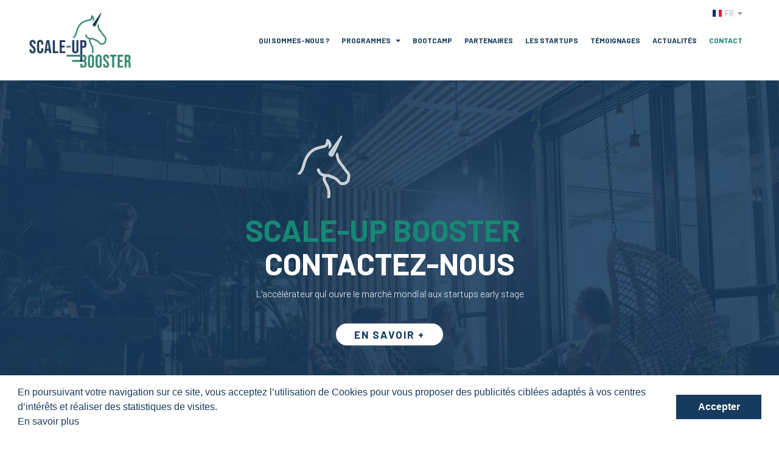

--- FILE ---
content_type: text/html; charset=UTF-8
request_url: https://scaleup-booster.com/fr/contact
body_size: 6415
content:
<!DOCTYPE html>
<html lang="fr" class="viewer-element">
<head><meta charset="UTF-8"/><title>Contact</title><meta name="description" content=""><link rel="alternate" href="http://scaleup-booster.com/en/contact" hreflang="en"><link rel="alternate" href="http://scaleup-booster.com/fr/contact" hreflang="fr"><meta name="robots" content="index, follow"><meta property="og:title" content="Contact"/><meta property="og:type" content="website"/><meta property="og:url" content=" http://scaleup-booster.com/fr/contact"/><meta property="og:image" content="http://scaleup-booster.com/files/logo-scale-up-booster_5e6b023d37085025697ad94b912a69be.webp"/><meta name="viewport" content="width=device-width, initial-scale=1"><link href="/bundles/awcms/compiled/css/front.min.css?asset_version=1684502471" rel="stylesheet" media="all"><link href="/bundles/awcms/compiled/css/app.css?asset_version=1684502471" rel="stylesheet" media="all"><link href="/design/theme.css?site=329" rel="stylesheet" media="all"><link rel="icon" type="image/png" href="/files/favicone-scale-up-booster_acea3f2dc9d82ecf26c1bac28f8b26ac.webp"/><link rel="stylesheet" type="text/css"
          href="https://fonts.googleapis.com/css?family=Barlow:300"><link rel="stylesheet" href="/bundles/awcms/compiled/libs/cookieconsent.css?asset_version=1684502471" /><link href="/assets/default/stylesheets/app.css" rel="stylesheet" media="all"><link rel="preconnect" href="https://fonts.gstatic.com"><link href="https://fonts.googleapis.com/css2?family=Barlow:wght@600;700;800&display=swap" rel="stylesheet"><script src="https://unpkg.com/scrollreveal"></script><script src="https://kit.fontawesome.com/2b34049d2b.js" crossorigin="anonymous"></script></head><body class=""><div class="wrapper wrapper-front tp1"><div class="menu-header"><header class="header-new header-new--classic header-new-is-break-1024 header-new--top-align-links-left header-new--burger-size-full header-new--burger-scroll-fixed header-new--burger-align-right header-new--burger-align-logo-left header-new--burger-align-links-right header-new--classic-scroll-fixed header-new--classic-line-one header-new--classic-align-logo-left header-new--classic-align-menu-right" data-component-header data-type-of-header="classic" data-header-burger="1024" role="banner" id="role-banner"><div class="header-main"><div class="header-main-wrapper"><button class="header-main-burger" data-header-burger type="button"><span class="header-main-burger-inner"><i></i><i></i><i></i><i></i></span></button><div class="header-main-logo header-main-logo--responsive"><a class="header-main-logo-container" href="/fr/"><img class="header-main-logo-image header-main-logo-image--classic" src="/files/logo-scale-up-booster_5e6b023d37085025697ad94b912a69be.webp" alt=""><img class="header-main-logo-image header-main-logo-image--burger" src="/files/logo-scale-up-booster_5e6b023d37085025697ad94b912a69be.webp" alt=""></a></div><div class="header-main-nav" data-header-nav><nav class="header-main-nav-wrapper" role="navigation" id="role-navigation"><ul class="header-main-nav-list"><li  data-header-menu            class="header-main-nav-element
                        "><a href="/fr/qui-sommes-nous"
                                     target="_self"  class="header-main-nav-link ">Qui sommes-nous ?</a></li><li  data-header-menu            class="header-main-nav-element
                        "><a href="/fr/programmes"
                                    class="header-main-nav-link  
                    "
                     data-header-hassubmenu>Programmes                </a><ul  data-header-submenu><li class="header-main-nav-element" data-header-menu data-header-noevents><a href="/fr/preparation-a-l-international" class="header-main-nav-link   "  target="_self" >Préparation à l&#039;international</a></li><li class="header-main-nav-element" data-header-menu data-header-noevents><a href="/fr/sensibilisation-a-l-international" class="header-main-nav-link   "  target="_self" >Sensibilisation à l&#039;international</a></li><li class="header-main-nav-element" data-header-menu data-header-noevents><a href="/fr/acceleration-internationale" class="header-main-nav-link   "  target="_self" >Accélération internationale</a></li></ul></li><li  data-header-menu            class="header-main-nav-element
                        "><a href="/fr/bootcamp"
                                     target="_self"  class="header-main-nav-link ">Bootcamp</a></li><li  data-header-menu            class="header-main-nav-element
                        "><a href="/fr/partenaires"
                                     target="_self"  class="header-main-nav-link ">Partenaires</a></li><li  data-header-menu            class="header-main-nav-element
                        "><a href="/fr/les-startups"
                                     target="_self"  class="header-main-nav-link ">Les startups</a></li><li  data-header-menu            class="header-main-nav-element
                        "><a href="/fr/les-temoignages"
                                     target="_self"  class="header-main-nav-link ">Témoignages</a></li><li  data-header-menu            class="header-main-nav-element
                        "><a href="/fr/actualites"
                                     target="_self"  class="header-main-nav-link ">Actualités</a></li><li  data-header-menu            class="header-main-nav-element
                         active
            "><a href="/fr/contact"
                                     target="_self"  class="header-main-nav-link active ">Contact</a></li></ul><div class="header-new-lang"><label class="header-new-lang-label"><img src="/bundles/awcms/compiled/images/fr.svg" alt=""><select class="header-new-lang-select" data-header-lang><option value="/en/contact">EN</option><option value="/fr/contact" selected>FR</option></select></label></div></nav></div><div class="header-new-lang"><label class="header-new-lang-label"><img src="/bundles/awcms/compiled/images/fr.svg" alt=""><select class="header-new-lang-select" data-header-lang><option value="/en/contact">EN</option><option value="/fr/contact" selected>FR</option></select></label></div></div></div></header></div><main class="container-fluid page-content-cms" id="role-main"><div class="mega-row cms-row bloc-header" style="background-image:url(/files/startups-scale-up_fb6c3995c63bce1b43ba4bc7380bed98.webp);background-repeat:no-repeat;background-size:cover;background-position:center;"   ><div class="container"
                    ><div class="row"><div class="col col-sm-12"><div  data-bloc="2968062" class="text-element  header-general noresize" style="margin-top:230px;margin-bottom:140px;"  ><h1 class="titre-head1" style="text-align: center;"><span style="color: #168874;">SCALE-UP BOOSTER</span>,&nbsp;<br /><span style="color: #ffffff;">CONTACTEZ-NOUS</span></h1><p style="text-align: center;"><span style="color: #ffffff;">L'acc&eacute;l&eacute;rateur qui ouvre le march&eacute; mondial aux startups early stage</span></p><p style="text-align: center;">&nbsp;</p><p style="text-align: center;"><span style="color: #173b5e;"><a class="btn1 btn-primary" style="color: #173b5e;" title="Pr&eacute;sentation Scale-up Booster" href="/fr/contact#form">EN SAVOIR +</a></span></p><p style="text-align: center;">&nbsp;</p><p style="text-align: center;">&nbsp;</p><p style="text-align: center;"><a href="/fr/contact#form"><span style="color: #173b5e;"><img class="arrow" src="/files/scroll-picto_ed0ee773d72851556e46abf24523973d.png" alt="Pictogramme Scroll" height="50" /></span></a></p></div></div></div></div></div><div class="mega-row cms-row " style="background-repeat:no-repeat;background-position:center;"   ><div class="container"
                    ><div class="row"><div class="col col-sm-12"><div  class="html-element logo-svg-contact noresize" style=""  ><div class="conttain"><div class="icon"><svg xmlns="http://www.w3.org/2000/svg" viewBox="-55 -20 201.789 206.844"><g id="Groupe_1293" data-name="Groupe 1293" transform="translate(-825.867 -147.419)"><path id="Tracé_2588" data-name="Tracé 2588" d="M955.5,147.883a1.224,1.224,0,0,0-1.239-.444,2.389,2.389,0,0,0-1.294.913q-7.589,10.426-15.126,20.852l-6.4,8.82L929.8,180.08l-3.353,5.54a3.449,3.449,0,0,0,.093,3.812,7.163,7.163,0,0,0,4.182,3.294,6.676,6.676,0,0,0,1.9.317c1.165,0,2.531-.334,3.845-2.81l.839-1.606,1.749-3.579,13.153-28.127c1.137-2.433,2.23-4.887,3.319-7.336a1.726,1.726,0,0,0-.029-1.7" transform="translate(-31.339 0)"></path><path id="Tracé_2589" data-name="Tracé 2589" d="M896.235,178.547l4.046-5.581a18.391,18.391,0,0,0-1.786-8.415,13.268,13.268,0,0,0-4.746-5.652,2.926,2.926,0,0,0-1.549-.414,2.632,2.632,0,0,0-1.247.287,2.845,2.845,0,0,0-1.154,2.251,4.38,4.38,0,0,0,0,1.073,2.392,2.392,0,0,1,.016.5c-.612,2.292-1.219,4.371-1.858,6.351a3.867,3.867,0,0,1-3.06,2.756c-2.6.613-5.189,1.261-7.778,1.909q-2.223.558-4.45,1.108a42.5,42.5,0,0,0-24.481,15.706c-4.66,6.156-8.07,13.47-10.727,23.017q-.293,1.049-.573,2.1a68.472,68.472,0,0,1-2.389,7.663c-1.914,4.768-5.39,8.784-8.5,12.173-.044.048-.092.095-.136.144h6.609c.058-.071.121-.133.179-.2a40.368,40.368,0,0,0,8.6-16.343,118.681,118.681,0,0,1,3.649-12.12,47.747,47.747,0,0,1,10.425-17.057c5.07-5.281,11.617-8.7,20.609-10.747,3.11-.707,6.237-1.538,9.262-2.34l1.693-.45a7.62,7.62,0,0,0,5.4-4.84c.578-1.534,1.145-3.073,1.717-4.625a15.129,15.129,0,0,1,1,9.313,3.008,3.008,0,0,0,.9,2.85Zm45.4,59.279a8.824,8.824,0,0,0-2.394-6.394c-2.41-2.913-4.857-6.005-7.486-9.45-2.807-3.678-5.591-7.48-8.286-11.155l-.064-.088c-1.376-1.877-2.606-3.576-3.727-5.351-2.09-3.306-2.885-7.141-3.518-10.786a13.862,13.862,0,0,0-2.906-6.6l-2.558,5.441a9.871,9.871,0,0,1,.453,1.632c.031.169.071.338.113.506s.084.348.109.524a34.713,34.713,0,0,0,8.163,17.834l.562.675c1.1,1.328,2.245,2.7,3.242,4.111l.841,1.188a174.2,174.2,0,0,0,11.4,14.955,4.585,4.585,0,0,1,1.143,3.38c-.06,1.864-.183,3.785-.363,5.706-.341,3.607-1.365,5.846-3.425,7.491a11.079,11.079,0,0,1-6.839,2.674,8.859,8.859,0,0,1-7.32-4.125,26.86,26.86,0,0,0-12.787-9.486c-2.075-.8-4.171-1.661-6.2-2.494-1.376-.567-2.755-1.133-4.136-1.685a3.425,3.425,0,0,0-1.3-.217c-.133,0-.266.005-.394.012-.957.049-1.819.073-2.632.073a22.574,22.574,0,0,1-9.926-1.918,11.642,11.642,0,0,1-6.982-8.668c-.44-2.242-1.892-2.483-2.5-2.483a2.82,2.82,0,0,0-.38.027,2.348,2.348,0,0,0-1.654.979,2.988,2.988,0,0,0-.343,2.439c1.453,6.594,5.706,11.084,12.646,13.344.213.07.429.137.646.2a18.636,18.636,0,0,0,1.906,14.083q.737,1.35,1.487,2.692c.915,1.648,1.862,3.353,2.742,5.044a34.215,34.215,0,0,1,3.84,20.523c-.113.87-.254,1.736-.4,2.616-.069.418-.137.838-.2,1.266l-.218,1.388h4.9l.225-.918.082-.321c.069-.262.132-.51.178-.763a38.258,38.258,0,0,0-2.409-22.711c-1.248-2.8-2.718-5.526-4.139-8.167-.666-1.236-1.332-2.476-1.978-3.722A12.964,12.964,0,0,1,887.787,241l0-.017.064,0c1.235.066,2.481.083,3.686.1.711.01,1.422.02,2.132.041a1.724,1.724,0,0,1,.567.127c.994.393,1.985.8,2.975,1.206,1.931.793,3.929,1.613,5.945,2.321a24.8,24.8,0,0,1,12.13,8.809,12.67,12.67,0,0,0,10.385,5.572,14.237,14.237,0,0,0,2.986-.328c6.56-1.4,10.7-5.153,11.98-10.841a47.823,47.823,0,0,0,.87-7.971c.04-.733.078-1.467.126-2.2" transform="translate(0 -3.466)"></path></g></svg></div></div></div></div></div></div></div><div class="mega-row cms-row " style="background-repeat:no-repeat;background-position:center;"   ><div class="container"
                    ><div class="row"><div class="col col-sm-12"><div  data-bloc="2968064" class="text-element  titre-contactez-nous noresize" style="margin-top:80px;margin-bottom:80px;"  ><h2 style="text-align: center;"><img src="/files/trait_33be9c451bacc57393e6a0cc94f69bcd.png" alt="&eacute;l&eacute;ment graphique Scale Up Booster" height="20" />&nbsp; Contactez-nous</h2><p style="text-align: center;">Vous souhaitez int&eacute;grer un de nos programmes d'acc&eacute;l&eacute;ration &agrave; l'international pour votre startup ? <br />Contactez-nous, l'&eacute;quipe SCALE-UP BOOSTER est &agrave; votre disposition pour r&eacute;pondre &agrave; toutes vos questions.</p></div></div></div></div></div><div class="mega-row cms-row " style="background-repeat:no-repeat;background-position:center;"  id="form" ><div class="container-fluid"
                    ><div class="row"><div class="col col-sm-6"><div id="zone-a-2241"
    style="background-color: #173b5e ;"    class="zone-a
     zone-a-theme-center      contact-info noresize"
     style="margin-bottom:0px;padding-bottom:80px;"><div class="zone-a-wrapper"><div class="zone-a-content wysiwyg"><h2><span style="color: #ffffff;">Engagement</span></h2><p><span style="color: #ffffff;">Le dirigeant certifie sur l&rsquo;honneur que les informations communiqu&eacute;es dans son dossier d&rsquo;inscription sont sinc&egrave;res et v&eacute;ritables.</span></p><h2><br /><span style="color: #ffffff;">Confidentialit&eacute;</span></h2><p><span style="color: #ffffff;">Les membres du jury ainsi que les personnes ayant acc&egrave;s aux dossiers dans le cadre de l&rsquo;appel &agrave; candidatures s&rsquo;engagent &agrave; garder confidentielle toute information relative aux projets.</span><br /><br /><span style="color: #ffffff;"> Pour nous contacter :&nbsp;<a style="color: #ffffff;" href="mailto:contactme@scaleup-booster.com">contactme@scaleup-booster.com</a></span></p></div></div></div></div><div class="col col-sm-6"><div class="form-display form-display--classic ligne-contact noresize"
  style="padding-left:40px;padding-right:60px;"    ><form name="form_5706321" method="post" class="std-form / panel-body form-element"><div class="col-xs-12 col-md-12 form-display-column"><div class="form-group"><div class="form-label-container"><label class="control-label required" for="form_5706321_company">Société</label></div><input type="text" id="form_5706321_company" name="form_5706321[company]" required="required" class="form-control" /></div><div class="form-group"><div class="form-label-container"><label class="control-label required" for="form_5706321_name">Nom / Prénom</label></div><input type="text" id="form_5706321_name" name="form_5706321[name]" required="required" class="form-control" /></div><div class="form-group"><div class="form-label-container"><label class="control-label required" for="form_5706321_mail">E-mail</label></div><input type="email" id="form_5706321_mail" name="form_5706321[mail]" required="required" class="form-control" /></div><div class="form-group"><div class="form-label-container"><label class="control-label required" for="form_5706321_telephone">Téléphone</label></div><input type="text" id="form_5706321_telephone" name="form_5706321[telephone]" required="required" class="form-control" /></div><div class="form-group"><div class="form-label-container"><label class="control-label" for="form_5706321_message">Message</label></div><textarea id="form_5706321_message" name="form_5706321[message]" class="form-control"></textarea></div></div><div class="col-xs-12 form-display-children-submit"><p class="form-submit-group / text-center"><button type="submit" id="form_5706321_submit" name="form_5706321[submit]" class="form-button / btn btn-primary btn">Envoyer</button></p></div><div class="form-group"></div><input type="hidden" id="form_5706321__token" name="form_5706321[_token]" value="D2FlJow-nAqSzu4nEBY1-L_7-Gxkeo5nvuu_BiWfhjM" /></form></div><p class="form-separation-text"></p><p class="form-separation-text"></p></div></div></div></div></main><div class="menu-footer"><div class="mega-row cms-row bloc-push" style="background-repeat:no-repeat;background-position:center;" data-resize-column=""  ><div class="container"
                    style=padding-top:50px;><div class="row"><div class="col col-sm-7"><div  data-bloc="2968059" class="text-element  push noresize" style="background-color:#173b5e;padding-top:90px;padding-bottom:81px;padding-left:50px;padding-right:50px;"  ><h2><span style="color: #ffffff;">Vous souhaitez int&eacute;grer</span><br /><span style="color: #168874;">nos&nbsp;programmes d&rsquo;acc&eacute;l&eacute;ration&nbsp;?</span></h2><p><span style="color: #ffffff;">Pour plus d'information, contactez-nous : <a style="color: #ffffff;" title="contact scale-up booster" href="mailto:contactme@scaleup-booster.com">contactme@scaleup-booster.com</a></span></p><p><span style="color: #173b5e;"><a style="color: #173b5e;" title="contact scale-up booster" href="mailto:contactme@scaleup-booster.com">&nbsp;</a></span></p><p><a class="btn1 btn-primary" title="Contact Scale-Up Booster" href="/fr/contact">Rencontrons-nous</a></p></div></div><div class="col col-sm-5"><div  class="image-element photo-push noresize" style="" ><img style="width: 100%; " alt="Push contact Scale-Up Booster" src="/files/push-scale-up-booster_74130350ecfdc988c0ca82404fb88141.webp" data-original-title=""></div></div></div></div></div><div class="mega-row cms-row bloc-footer" style="background-repeat:no-repeat;background-position:center;"   ><div class="container"
                    style=padding-bottom:50px;padding-top:50px;><div class="row"><div class="col col-sm-3"><div  data-bloc="2968060" class="text-element  footer noresize" style=""  ><p><img src="/files/logo-scale-up-booster_5e6b023d37085025697ad94b912a69be.png" alt="Logo Scale-Up Booster" height="93" /></p></div></div><div class="col col-sm-3"><div  data-bloc="2968060" class="text-element  footer1 noresize" style="margin-left:-20px;"  ><p><strong>NOS ADRESSES<br /></strong><span style="color: #168874; font-size: 12pt;"><strong>Scale-up Booster France</strong></span><br /><span style="font-size: 12pt;">2 PLACE de Touraine 78000 Versailles</span></p><p class="p1"><span style="font-size: 12pt;"><span style="color: #168874;"><strong>Scale-up Booster USA<br /></strong></span>470 Monroe Dr Palo Alto 94306 CA</span></p></div></div><div class="col col-sm-3"><div  data-bloc="2968060" class="text-element  footer2 noresize" style="margin-left:60px;"  ><p><strong>PLAN DU SITE</strong><br /><a title="Page d'accueil Scale-Up Booster" href="/fr/">Accueil</a><br /><a title="Page Qui sommes-nous Scale-up Booster" href="/fr/qui-sommes-nous">Qui sommes-nous&nbsp;?</a><br /><a title="Page nos partenaires Scale-up Booster" href="/fr/partenaires">Partenaires</a><br /><a title="Page nos startups Scale-up Booster" href="/fr/les-startups">Nos startups</a><br /><a title="Les t&eacute;moignages Scale Up Booster" href="/fr/les-temoignages">Les t&eacute;moignages</a><br /><a title="Page actualit&eacute;s Scale-up Booster" href="/fr/actualites">Actualit&eacute;s</a><br /><a title="Page contact Scale-up Booster" href="/fr/contact">Contact</a></p></div></div><div class="col col-sm-3"><div  data-bloc="2968060" class="text-element  footer3 noresize" style=""  ><p><strong>NOS PROGRAMMES</strong><br /><a title="Page Structuration de votre projet Scale-up Booster" href="/fr/preparation-a-l-international">Pr&eacute;paration &agrave; l'international</a><br /><a title="Page Pr&eacute;paration &agrave; l&rsquo;internationalisation&nbsp; Scale-up Booster" href="/fr/sensibilisation-a-l-international">Sensibilisation &agrave; l'international</a><br /><a title="Page Acc&eacute;l&eacute;ration de startups Scale-up Booster" href="/fr/acceleration-internationale">Acc&eacute;l&eacute;ration internationale</a></p></div><div  data-bloc="2968060" class="text-element  footer4 noresize" style=""  ><p><strong>SUIVEZ-NOUS SUR :</strong></p></div><div  class="html-element footer5 noresize" style="margin-top:0px;"  ><a target="_blank" href=" https://www.linkedin.com/company/scale-up-booster/"><i class="fab fa-linkedin"></i></a><a target="_blank" href="https://www.facebook.com/scaleupbooster/"><i class="fa fa-facebook-square"></i></a></div></div></div></div></div><div class="mega-row cms-row " style="background-color:#173b5e;background-repeat:no-repeat;background-position:center;"   ><div class="container"
                    ><div class="row"><div class="col col-sm-12"><div  data-bloc="2968061" class="text-element   noresize" style=""  ><p style="text-align: center;"><span style="color: #ffffff;"><a title="Mentions l&eacute;gales" href="/fr/mentions-legales"><span style="color: #ffffff;">Mentions l&eacute;gales</span>&nbsp;</a>@2021 - R&eacute;alis&eacute; par&nbsp;&nbsp;<img class="hov" src="/files/logo-mw-concept_f4793564cc8d3d1d7fc4214720448c69.png" alt="MW Concept agence de communication Compi&egrave;gne Oise" width="80" />&nbsp;Une solution de communication unique au service des entreprises</span></p></div></div></div></div></div></div></div><script src="/bundles/fosjsrouting/js/router.js?asset_version=1684502471"></script><script src="/fr/js/routing.json?callback=fos.Router.setData&amp;asset_version=1684502471"></script><script src="/bundles/bazingajstranslation/js/translator.min.js?asset_version=1684502471"></script><script src="/translations?asset_version=1684502471"></script><script src="/bundles/awcms/compiled/js/front.js?asset_version=1684502471"></script><script src="/bundles/awcms/compiled/js/app.js?asset_version=1684502471"></script><script>var sr = ScrollReveal({
    duration: 1000,
    reset: true,
    mobile: false,
    useDelay: 'once',
    easing: 'cubic-bezier(0.6, 0.2, 0.1, 1)'
});

// HEADER TITRE H1 ANIM
sr.reveal('.titre-head1', {opacity: 0, origin: 'top', distance: '50px', reset: false,  viewFactor: 0.3});
sr.reveal('.titre-head2', {opacity: 0, origin: 'top', distance: '50px', reset: false,  viewFactor: 0.12});
// H2 general ANIM
sr.reveal('.titre-general', {opacity: 0, origin: 'right', distance: '50px', reset: false,  viewFactor: 0.12});
sr.reveal('.gros-titre1', {opacity: 0, origin: 'right', distance: '80px', reset: false,  viewFactor: 0.8});
sr.reveal('.gros-titre2', {opacity: 0, origin: 'right', distance: '120px', reset: false,  viewFactor: 0.16});</script><script src="/bundles/awcms/compiled/libs/cookieconsent.js?asset_version=1684502471"></script><script>
        window.addEventListener("load", function(){
          window.cookieconsent.initialise({
            "palette": {
              "popup": {
                "background": "#000"
              },
              "button": {
                "background": "#f1d600"
              }
            },
            "content": {
              "message": "<p>En poursuivant votre navigation sur ce site, vous acceptez l&rsquo;utilisation de&nbsp;Cookies pour vous proposer&nbsp;des publicit&eacute;s cibl&eacute;es adapt&eacute;s &agrave; vos centres d&rsquo;int&eacute;r&ecirc;ts et&nbsp;r&eacute;aliser des statistiques de visites.</p><p><a href='/fr/mentions-legales' target='_blank' rel='noopener'> En savoir plus</a></p>",
              "dismiss": "Accepter",
              "link": false
            }
          })});
        </script><script src="/assets/default/javascripts/app.js"></script></body></html>

--- FILE ---
content_type: text/css
request_url: https://scaleup-booster.com/bundles/awcms/compiled/css/app.css?asset_version=1684502471
body_size: 12960
content:
@charset "UTF-8";@import url("https://fonts.googleapis.com/css?family=Montserrat");@font-face{font-family:iconsCms;src:url(../fonts/iconsCms.eot);src:url(../fonts/iconsCms.eot?#iefix) format("embedded-opentype"),url(../fonts/iconsCms.woff) format("woff"),url(../fonts/iconsCms.ttf) format("truetype"),url(../fonts/iconsCms.svg#iconsCms) format("svg");font-weight:400;font-style:normal;font-display:swap}.icons-cms{content:"";font-family:iconsCms;font-style:normal;font-variant:normal;font-weight:400;line-height:1;display:inline-block;word-wrap:normal;text-transform:none}.icons-cms:before{speak:none;-moz-osx-font-smoothing:grayscale;-webkit-font-smoothing:antialiased}.icons-cms.icons-cms-arrow-down:before{content:""}.icons-cms.icons-cms-arrow-left:before{content:""}.icons-cms.icons-cms-arrow-right:before{content:""}.icons-cms.icons-cms-arrow-up:before{content:""}.icons-cms.icons-cms-bo-articleList:before{content:""}.icons-cms.icons-cms-bo-articleTypeList:before{content:""}.icons-cms.icons-cms-bo-calendar:before{content:""}.icons-cms.icons-cms-bo-category:before{content:""}.icons-cms.icons-cms-bo-edmFiles:before{content:""}.icons-cms.icons-cms-bo-form:before{content:""}.icons-cms.icons-cms-bo-itemList:before{content:""}.icons-cms.icons-cms-bo-list:before{content:""}.icons-cms.icons-cms-bo-mapLocationMap:before{content:""}.icons-cms.icons-cms-bo-newCarousel:before{content:""}.icons-cms.icons-cms-bo-newsletter:before{content:""}.icons-cms.icons-cms-bo-product:before{content:""}.icons-cms.icons-cms-bo-productList:before{content:""}.icons-cms.icons-cms-bo-settings:before{content:""}.icons-cms.icons-cms-bo-socialNetwork:before{content:""}.icons-cms.icons-cms-bo-timeline:before{content:""}.icons-cms.icons-cms-bo-video:before{content:""}.icons-cms.icons-cms-bo-zoneTemplateInstance:before{content:""}.icons-cms.icons-cms-cart:before{content:""}.icons-cms.icons-cms-check:before{content:""}.icons-cms.icons-cms-close:before{content:""}.icons-cms.icons-cms-cross:before{content:""}.icons-cms.icons-cms-delivery:before{content:""}.icons-cms.icons-cms-desktop:before{content:""}.icons-cms.icons-cms-download:before{content:""}.icons-cms.icons-cms-like:before{content:""}.icons-cms.icons-cms-mobile:before{content:""}.icons-cms.icons-cms-slide:before{content:""}.icons-cms.icons-cms-tablet:before{content:""}.icons-cms.icons-cms-trash:before{content:""}@keyframes loaderAnimation{0%{transform:translateX(-50%) translateY(-50%) rotate(0deg)}to{transform:translateX(-50%) translateY(-50%) rotate(1turn)}}.viewer-element .tns-outer{padding:0!important}.viewer-element .tns-outer [hidden]{display:none!important}.viewer-element .tns-outer [aria-controls],.viewer-element .tns-outer [data-action]{cursor:pointer}.viewer-element .tns-slider{transition:all 0s}.viewer-element .tns-slider>.tns-item{box-sizing:border-box}.viewer-element .tns-horizontal.tns-subpixel{white-space:nowrap}.viewer-element .tns-horizontal.tns-subpixel>.tns-item{display:inline-block;vertical-align:top;white-space:normal}.viewer-element .tns-horizontal.tns-no-subpixel:after{content:"";display:table;clear:both}.viewer-element .tns-horizontal.tns-no-subpixel>.tns-item{float:left}.viewer-element .tns-horizontal.tns-carousel.tns-no-subpixel>.tns-item{margin-right:-100%}.viewer-element .tns-no-calc{position:relative;left:0}.viewer-element .tns-gallery{position:relative;left:0;min-height:1px}.viewer-element .tns-gallery>.tns-item{position:absolute;left:-100%;transition:transform 0s,opacity 0s}.viewer-element .tns-gallery>.tns-slide-active{position:relative;left:auto!important}.viewer-element .tns-gallery>.tns-moving{transition:all .25s}.viewer-element .tns-autowidth{display:inline-block}.viewer-element .tns-lazy-img{transition:opacity .6s;opacity:.6}.viewer-element .tns-lazy-img.tns-complete{opacity:1}.viewer-element .tns-ah{transition:height 0s}.viewer-element .tns-ovh{overflow:hidden}.viewer-element .tns-visually-hidden{position:absolute;left:-10000em}.viewer-element .tns-transparent{opacity:0;visibility:hidden}.viewer-element .tns-fadeIn{opacity:1;filter:alpha(opacity=100);z-index:0}.viewer-element .tns-fadeOut,.viewer-element .tns-normal{opacity:0;filter:alpha(opacity=0);z-index:-1}.viewer-element .tns-vpfix{white-space:nowrap}.viewer-element .tns-vpfix>div,.viewer-element .tns-vpfix>li{display:inline-block}.viewer-element .tns-t-subp2{margin:0 auto;width:310px;position:relative;height:10px;overflow:hidden}.viewer-element .tns-t-ct{width:2333.33333%;position:absolute;right:0}.viewer-element .tns-t-ct:after{content:"";display:table;clear:both}.viewer-element .tns-t-ct>div{width:1.42857%;height:10px;float:left}.viewer-element .swiper-container{margin:0 auto;position:relative;overflow:hidden;list-style:none;padding:0;z-index:1}.viewer-element .swiper-container-no-flexbox .swiper-slide{float:left}.viewer-element .swiper-container-vertical>.swiper-wrapper{-ms-flex-direction:column;flex-direction:column}.viewer-element .swiper-wrapper{position:relative;width:100%;height:100%;z-index:1;display:-ms-flexbox;display:flex;transition-property:transform;box-sizing:content-box}.viewer-element .swiper-container-android .swiper-slide,.viewer-element .swiper-wrapper{transform:translateZ(0)}.viewer-element .swiper-container-multirow>.swiper-wrapper{-ms-flex-wrap:wrap;flex-wrap:wrap}.viewer-element .swiper-container-free-mode>.swiper-wrapper{transition-timing-function:ease-out;margin:0 auto}.viewer-element .swiper-slide{-ms-flex-negative:0;flex-shrink:0;width:100%;height:100%;position:relative;transition-property:transform}.viewer-element .swiper-slide-invisible-blank{visibility:hidden}.viewer-element .swiper-container-autoheight,.viewer-element .swiper-container-autoheight .swiper-slide{height:auto}.viewer-element .swiper-container-autoheight .swiper-wrapper{-ms-flex-align:start;align-items:flex-start;transition-property:transform,height}.viewer-element .swiper-container-3d{perspective:1200px}.viewer-element .swiper-container-3d .swiper-cube-shadow,.viewer-element .swiper-container-3d .swiper-slide,.viewer-element .swiper-container-3d .swiper-slide-shadow-bottom,.viewer-element .swiper-container-3d .swiper-slide-shadow-left,.viewer-element .swiper-container-3d .swiper-slide-shadow-right,.viewer-element .swiper-container-3d .swiper-slide-shadow-top,.viewer-element .swiper-container-3d .swiper-wrapper{transform-style:preserve-3d}.viewer-element .swiper-container-3d .swiper-slide-shadow-bottom,.viewer-element .swiper-container-3d .swiper-slide-shadow-left,.viewer-element .swiper-container-3d .swiper-slide-shadow-right,.viewer-element .swiper-container-3d .swiper-slide-shadow-top{position:absolute;left:0;top:0;width:100%;height:100%;pointer-events:none;z-index:10}.viewer-element .swiper-container-3d .swiper-slide-shadow-left{background-image:linear-gradient(270deg,rgba(0,0,0,.5),transparent)}.viewer-element .swiper-container-3d .swiper-slide-shadow-right{background-image:linear-gradient(90deg,rgba(0,0,0,.5),transparent)}.viewer-element .swiper-container-3d .swiper-slide-shadow-top{background-image:linear-gradient(0deg,rgba(0,0,0,.5),transparent)}.viewer-element .swiper-container-3d .swiper-slide-shadow-bottom{background-image:linear-gradient(180deg,rgba(0,0,0,.5),transparent)}.viewer-element .swiper-container-wp8-horizontal,.viewer-element .swiper-container-wp8-horizontal>.swiper-wrapper{-ms-touch-action:pan-y;touch-action:pan-y}.viewer-element .swiper-container-wp8-vertical,.viewer-element .swiper-container-wp8-vertical>.swiper-wrapper{-ms-touch-action:pan-x;touch-action:pan-x}.viewer-element .tippy-iOS{cursor:pointer!important}.viewer-element .tippy-notransition{transition:none!important}.viewer-element .tippy-popper{perspective:700px;z-index:9999;outline:0;transition-timing-function:cubic-bezier(.165,.84,.44,1);pointer-events:none;line-height:1.4;max-width:calc(100% - 10px)}.viewer-element .tippy-popper[x-placement^=top] .tippy-backdrop{border-radius:40% 40% 0 0}.viewer-element .tippy-popper[x-placement^=top] .tippy-roundarrow{bottom:-8px;transform-origin:50% 0}.viewer-element .tippy-popper[x-placement^=top] .tippy-roundarrow svg{position:absolute;left:0;transform:rotate(180deg)}.viewer-element .tippy-popper[x-placement^=top] .tippy-arrow{border-top:8px solid #333;border-right:8px solid transparent;border-left:8px solid transparent;bottom:-7px;margin:0 6px;transform-origin:50% 0}.viewer-element .tippy-popper[x-placement^=top] .tippy-backdrop{transform-origin:0 25%}.viewer-element .tippy-popper[x-placement^=top] .tippy-backdrop[data-state=visible]{transform:scale(1) translate(-50%,-55%)}.viewer-element .tippy-popper[x-placement^=top] .tippy-backdrop[data-state=hidden]{transform:scale(.2) translate(-50%,-45%);opacity:0}.viewer-element .tippy-popper[x-placement^=top] [data-animation=shift-toward][data-state=visible]{transform:translateY(-10px)}.viewer-element .tippy-popper[x-placement^=top] [data-animation=shift-toward][data-state=hidden]{opacity:0;transform:translateY(-20px)}.viewer-element .tippy-popper[x-placement^=top] [data-animation=perspective]{transform-origin:bottom}.viewer-element .tippy-popper[x-placement^=top] [data-animation=perspective][data-state=visible]{transform:translateY(-10px) rotateX(0)}.viewer-element .tippy-popper[x-placement^=top] [data-animation=perspective][data-state=hidden]{opacity:0;transform:translateY(0) rotateX(60deg)}.viewer-element .tippy-popper[x-placement^=top] [data-animation=fade][data-state=visible]{transform:translateY(-10px)}.viewer-element .tippy-popper[x-placement^=top] [data-animation=fade][data-state=hidden]{opacity:0;transform:translateY(-10px)}.viewer-element .tippy-popper[x-placement^=top] [data-animation=shift-away][data-state=visible]{transform:translateY(-10px)}.viewer-element .tippy-popper[x-placement^=top] [data-animation=shift-away][data-state=hidden]{opacity:0;transform:translateY(0)}.viewer-element .tippy-popper[x-placement^=top] [data-animation=scale][data-state=visible]{transform:translateY(-10px) scale(1)}.viewer-element .tippy-popper[x-placement^=top] [data-animation=scale][data-state=hidden]{opacity:0;transform:translateY(0) scale(.5)}.viewer-element .tippy-popper[x-placement^=bottom] .tippy-backdrop{border-radius:0 0 30% 30%}.viewer-element .tippy-popper[x-placement^=bottom] .tippy-roundarrow{top:-8px;transform-origin:50% 100%}.viewer-element .tippy-popper[x-placement^=bottom] .tippy-roundarrow svg{position:absolute;left:0;transform:rotate(0)}.viewer-element .tippy-popper[x-placement^=bottom] .tippy-arrow{border-bottom:8px solid #333;border-right:8px solid transparent;border-left:8px solid transparent;top:-7px;margin:0 6px;transform-origin:50% 100%}.viewer-element .tippy-popper[x-placement^=bottom] .tippy-backdrop{transform-origin:0 -50%}.viewer-element .tippy-popper[x-placement^=bottom] .tippy-backdrop[data-state=visible]{transform:scale(1) translate(-50%,-45%)}.viewer-element .tippy-popper[x-placement^=bottom] .tippy-backdrop[data-state=hidden]{transform:scale(.2) translate(-50%);opacity:0}.viewer-element .tippy-popper[x-placement^=bottom] [data-animation=shift-toward][data-state=visible]{transform:translateY(10px)}.viewer-element .tippy-popper[x-placement^=bottom] [data-animation=shift-toward][data-state=hidden]{opacity:0;transform:translateY(20px)}.viewer-element .tippy-popper[x-placement^=bottom] [data-animation=perspective]{transform-origin:top}.viewer-element .tippy-popper[x-placement^=bottom] [data-animation=perspective][data-state=visible]{transform:translateY(10px) rotateX(0)}.viewer-element .tippy-popper[x-placement^=bottom] [data-animation=perspective][data-state=hidden]{opacity:0;transform:translateY(0) rotateX(-60deg)}.viewer-element .tippy-popper[x-placement^=bottom] [data-animation=fade][data-state=visible]{transform:translateY(10px)}.viewer-element .tippy-popper[x-placement^=bottom] [data-animation=fade][data-state=hidden]{opacity:0;transform:translateY(10px)}.viewer-element .tippy-popper[x-placement^=bottom] [data-animation=shift-away][data-state=visible]{transform:translateY(10px)}.viewer-element .tippy-popper[x-placement^=bottom] [data-animation=shift-away][data-state=hidden]{opacity:0;transform:translateY(0)}.viewer-element .tippy-popper[x-placement^=bottom] [data-animation=scale][data-state=visible]{transform:translateY(10px) scale(1)}.viewer-element .tippy-popper[x-placement^=bottom] [data-animation=scale][data-state=hidden]{opacity:0;transform:translateY(0) scale(.5)}.viewer-element .tippy-popper[x-placement^=left] .tippy-backdrop{border-radius:50% 0 0 50%}.viewer-element .tippy-popper[x-placement^=left] .tippy-roundarrow{right:-16px;transform-origin:33.33333333% 50%}.viewer-element .tippy-popper[x-placement^=left] .tippy-roundarrow svg{position:absolute;left:0;transform:rotate(90deg)}.viewer-element .tippy-popper[x-placement^=left] .tippy-arrow{border-left:8px solid #333;border-top:8px solid transparent;border-bottom:8px solid transparent;right:-7px;margin:3px 0;transform-origin:0 50%}.viewer-element .tippy-popper[x-placement^=left] .tippy-backdrop{transform-origin:50% 0}.viewer-element .tippy-popper[x-placement^=left] .tippy-backdrop[data-state=visible]{transform:scale(1) translate(-50%,-50%)}.viewer-element .tippy-popper[x-placement^=left] .tippy-backdrop[data-state=hidden]{transform:scale(.2) translate(-75%,-50%);opacity:0}.viewer-element .tippy-popper[x-placement^=left] [data-animation=shift-toward][data-state=visible]{transform:translateX(-10px)}.viewer-element .tippy-popper[x-placement^=left] [data-animation=shift-toward][data-state=hidden]{opacity:0;transform:translateX(-20px)}.viewer-element .tippy-popper[x-placement^=left] [data-animation=perspective]{transform-origin:right}.viewer-element .tippy-popper[x-placement^=left] [data-animation=perspective][data-state=visible]{transform:translateX(-10px) rotateY(0)}.viewer-element .tippy-popper[x-placement^=left] [data-animation=perspective][data-state=hidden]{opacity:0;transform:translateX(0) rotateY(-60deg)}.viewer-element .tippy-popper[x-placement^=left] [data-animation=fade][data-state=visible]{transform:translateX(-10px)}.viewer-element .tippy-popper[x-placement^=left] [data-animation=fade][data-state=hidden]{opacity:0;transform:translateX(-10px)}.viewer-element .tippy-popper[x-placement^=left] [data-animation=shift-away][data-state=visible]{transform:translateX(-10px)}.viewer-element .tippy-popper[x-placement^=left] [data-animation=shift-away][data-state=hidden]{opacity:0;transform:translateX(0)}.viewer-element .tippy-popper[x-placement^=left] [data-animation=scale][data-state=visible]{transform:translateX(-10px) scale(1)}.viewer-element .tippy-popper[x-placement^=left] [data-animation=scale][data-state=hidden]{opacity:0;transform:translateX(0) scale(.5)}.viewer-element .tippy-popper[x-placement^=right] .tippy-backdrop{border-radius:0 50% 50% 0}.viewer-element .tippy-popper[x-placement^=right] .tippy-roundarrow{left:-16px;transform-origin:66.66666666% 50%}.viewer-element .tippy-popper[x-placement^=right] .tippy-roundarrow svg{position:absolute;left:0;transform:rotate(-90deg)}.viewer-element .tippy-popper[x-placement^=right] .tippy-arrow{border-right:8px solid #333;border-top:8px solid transparent;border-bottom:8px solid transparent;left:-7px;margin:3px 0;transform-origin:100% 50%}.viewer-element .tippy-popper[x-placement^=right] .tippy-backdrop{transform-origin:-50% 0}.viewer-element .tippy-popper[x-placement^=right] .tippy-backdrop[data-state=visible]{transform:scale(1) translate(-50%,-50%)}.viewer-element .tippy-popper[x-placement^=right] .tippy-backdrop[data-state=hidden]{transform:scale(.2) translate(-25%,-50%);opacity:0}.viewer-element .tippy-popper[x-placement^=right] [data-animation=shift-toward][data-state=visible]{transform:translateX(10px)}.viewer-element .tippy-popper[x-placement^=right] [data-animation=shift-toward][data-state=hidden]{opacity:0;transform:translateX(20px)}.viewer-element .tippy-popper[x-placement^=right] [data-animation=perspective]{transform-origin:left}.viewer-element .tippy-popper[x-placement^=right] [data-animation=perspective][data-state=visible]{transform:translateX(10px) rotateY(0)}.viewer-element .tippy-popper[x-placement^=right] [data-animation=perspective][data-state=hidden]{opacity:0;transform:translateX(0) rotateY(60deg)}.viewer-element .tippy-popper[x-placement^=right] [data-animation=fade][data-state=visible]{transform:translateX(10px)}.viewer-element .tippy-popper[x-placement^=right] [data-animation=fade][data-state=hidden]{opacity:0;transform:translateX(10px)}.viewer-element .tippy-popper[x-placement^=right] [data-animation=shift-away][data-state=visible]{transform:translateX(10px)}.viewer-element .tippy-popper[x-placement^=right] [data-animation=shift-away][data-state=hidden]{opacity:0;transform:translateX(0)}.viewer-element .tippy-popper[x-placement^=right] [data-animation=scale][data-state=visible]{transform:translateX(10px) scale(1)}.viewer-element .tippy-popper[x-placement^=right] [data-animation=scale][data-state=hidden]{opacity:0;transform:translateX(0) scale(.5)}.viewer-element .tippy-tooltip{position:relative;color:#fff;border-radius:4px;font-size:.9rem;padding:.3rem .6rem;max-width:350px;text-align:center;will-change:transform;-webkit-font-smoothing:antialiased;-moz-osx-font-smoothing:grayscale;background-color:#333}.viewer-element .tippy-tooltip[data-size=small]{padding:.2rem .4rem;font-size:.75rem}.viewer-element .tippy-tooltip[data-size=large]{padding:.4rem .8rem;font-size:1rem}.viewer-element .tippy-tooltip[data-animatefill]{overflow:hidden;background-color:transparent}.viewer-element .tippy-tooltip[data-interactive],.viewer-element .tippy-tooltip[data-interactive] path{pointer-events:auto}.viewer-element .tippy-tooltip[data-inertia][data-state=visible]{transition-timing-function:cubic-bezier(.54,1.5,.38,1.11)}.viewer-element .tippy-tooltip[data-inertia][data-state=hidden]{transition-timing-function:ease}.viewer-element .tippy-arrow,.viewer-element .tippy-roundarrow{position:absolute;width:0;height:0}.viewer-element .tippy-roundarrow{width:24px;height:8px;fill:#333;pointer-events:none}.viewer-element .tippy-backdrop{position:absolute;will-change:transform;background-color:#333;border-radius:50%;width:calc(110% + 2rem);left:50%;top:50%;z-index:-1;transition:all cubic-bezier(.46,.1,.52,.98);-webkit-backface-visibility:hidden;backface-visibility:hidden}.viewer-element .tippy-backdrop:after{content:"";float:left;padding-top:100%}.viewer-element .tippy-backdrop+.tippy-content{transition-property:opacity;will-change:opacity}.viewer-element .tippy-backdrop+.tippy-content[data-state=visible]{opacity:1}.viewer-element .tippy-backdrop+.tippy-content[data-state=hidden]{opacity:0}.viewer-element .fslightbox-toolbar{position:absolute;right:0;top:0;height:100%;display:-ms-flexbox;display:flex;background:rgba(35,35,35,.65)}.viewer-element .fslightbox-toolbar-button{height:100%;width:45px;cursor:pointer}.viewer-element .lds-ring{display:block;margin:auto;position:relative;width:67px;height:67px}.viewer-element .lds-ring div{box-sizing:border-box;display:block;position:absolute;width:54px;height:54px;margin:6px;border:5px solid #999;border-radius:50%;animation:lds-ring 1.2s cubic-bezier(.5,0,.5,1) infinite;border-color:#999 transparent transparent}.viewer-element .lds-ring div:first-child{animation-delay:-.45s}.viewer-element .lds-ring div:nth-child(2){animation-delay:-.3s}.viewer-element .lds-ring div:nth-child(3){animation-delay:-.15s}@keyframes lds-ring{0%{transform:rotate(0deg)}to{transform:rotate(1turn)}}.viewer-element .fslightbox-source-holder{position:absolute;width:100%;height:100%;left:0;top:0;display:-ms-flexbox;display:flex;-ms-flex-align:center;align-items:center}.viewer-element .fslightbox-source{display:block;margin:auto;-webkit-backface-visibility:hidden;backface-visibility:hidden;transform:translateZ(0)}.viewer-element .fslightbox-transform-transition{transition:transform .3s}.viewer-element .fslightbox-invalid-file-wrapper{font-size:22px;color:#eaebeb;margin:auto;display:-ms-flexbox;display:flex;-ms-flex-pack:center;justify-content:center;-ms-flex-align:center;align-items:center}.viewer-element .fslightbox-fade-in{opacity:1!important;animation:fslightbox-fade-in .25s cubic-bezier(0,0,.7,1)}@keyframes fslightbox-fade-in{0%{opacity:.65}to{opacity:1}}.viewer-element .fslightbox-fade-out{animation:fslightbox-fade-out .25s ease}@keyframes fslightbox-fade-out{0%{opacity:.35}to{opacity:0}}.viewer-element .fslightbox-fade-in-complete{animation:fslightbox-fade-in-complete .25s cubic-bezier(0,0,.7,1) forwards}@keyframes fslightbox-fade-in-complete{0%{opacity:.3}to{opacity:1}}.viewer-element .fslightbox-fade-out-complete{animation:fslightbox-fade-out-complete .25s ease!important}@keyframes fslightbox-fade-out-complete{0%{opacity:1}to{opacity:0}}.viewer-element .fslightbox-container{position:fixed;top:0;bottom:0;right:0;width:100%;height:100%;opacity:0;background:#1e1e1e;background:linear-gradient(rgba(30,30,30,.9),#000 1810%);font-family:Montserrat,sans-serif;z-index:9999999;-webkit-user-select:none;-moz-user-select:none;-ms-user-select:none;user-select:none;-webkit-tap-highlight-color:transparent}.viewer-element .fslightbox-open{overflow:hidden;height:100%}.viewer-element .fslightbox-scrollbarfix{padding-right:17px}.viewer-element .fslightbox-nav{height:45px;width:100%;position:absolute;top:0;left:0;z-index:2}.viewer-element .fslightbox-slide-number-container{height:100%;display:-ms-flexbox;display:flex;-ms-flex-pack:center;justify-content:center;-ms-flex-align:center;align-items:center;font-size:.82rem;color:#c1c2c2;z-index:1;max-width:46px}.viewer-element .fslightbox-slide-number-container .fslightbox-slide-slide-number{padding:0 2px}.viewer-element .fslightbox-slide-number-container .fslightbox-slash{padding-top:.15rem;font-size:12px}.viewer-element .fslightbox-svg-icon path{fill:#ddd}.viewer-element .fslightbox-svg-icon circle{stroke:#4691f6;stroke-width:1}.viewer-element .fslightbox-slide-btn-container{display:-ms-flexbox;display:flex;-ms-flex-align:center;align-items:center;padding:30px 30px 30px 6px;position:absolute;top:50%;cursor:pointer;z-index:1;transform:translateY(-50%)}.viewer-element .fslightbox-slide-btn-container:hover .fslightbox-svg-icon path{fill:#f1f1f1}.viewer-element .fslightbox-slide-btn{padding:7px;font-size:26px;background:rgba(35,35,35,.65)}@media (min-width:476px){.viewer-element .fslightbox-slide-btn{padding:8px}}.viewer-element .fslightbox-slide-btn-left-container{left:0}@media (max-width:475.99px){.viewer-element .fslightbox-slide-btn-left-container{padding-left:3px}}.viewer-element .fslightbox-slide-btn-right-container{right:0;padding-left:30px;padding-right:3px}@media (min-width:476px){.viewer-element .fslightbox-slide-btn-right-container{padding-right:6px}}.viewer-element .button-style{display:-ms-flexbox;display:flex;-ms-flex-align:center;align-items:center;-ms-flex-pack:center;justify-content:center}.viewer-element .fslightbox-holder-wrapper{width:100%;height:100%;top:0;left:0;position:absolute}.viewer-element .fslightbox-media-holder{position:absolute;top:50%;left:50%;transform:translate(-50%,-50%)}.viewer-element .fslightbox-invisible-hover{position:absolute;top:0;left:0;bottom:0;right:0;z-index:10}.viewer-element .fslightbox-cursor-grabbing{cursor:grabbing}.viewer-element .button-style:hover .fslightbox-svg-icon path{fill:#fff}.viewer-element .fslightbox-fade-in-window{animation:fade-in .5s forwards}.viewer-element .fslightbox-container-fadeout{opacity:0;transition:opacity .25s ease}.viewer-element .btn-default-link{border:none;margin:0;padding:0;width:auto;overflow:visible;background:transparent;color:inherit;font:inherit;line-height:normal;text-align:center;text-decoration:none;cursor:pointer;border-radius:0;white-space:normal;-webkit-font-smoothing:inherit;-moz-osx-font-smoothing:inherit;-webkit-appearance:none;padding:5px 10px}.viewer-element .btn-default-link:not(input){-webkit-user-select:none;-moz-user-select:none;-ms-user-select:none;user-select:none}.viewer-element .btn-default-link:hover{text-decoration:none}.viewer-element .btn-default-link::-moz-focus-inner{border:0;padding:0}.viewer-element .is-resize-active .col{display:-ms-flexbox;display:flex;-ms-flex-direction:column;flex-direction:column}.viewer-element .is-resize-active .col>*{-ms-flex:1;flex:1;margin-left:0;margin-right:0}.viewer-element .alert-front .close{border:none;margin:0;padding:0;width:auto;overflow:visible;background:transparent;color:inherit;font:inherit;line-height:normal;text-align:center;text-decoration:none;cursor:pointer;border-radius:0;white-space:normal;-webkit-font-smoothing:inherit;-moz-osx-font-smoothing:inherit;-webkit-appearance:none}.viewer-element .alert-front .close:not(input){-webkit-user-select:none;-moz-user-select:none;-ms-user-select:none;user-select:none}.viewer-element .alert-front .close:hover{text-decoration:none}.viewer-element .alert-front .close::-moz-focus-inner{border:0;padding:0}.viewer-element .article-new{display:-ms-flexbox;display:flex;-ms-flex-align:start;align-items:flex-start;-ms-flex-pack:center;justify-content:center}.viewer-element .article-new .article-new-list{width:73%;margin:0 1% 20px}.viewer-element .article-new .article-new-list.is-old{display:-ms-flexbox;display:flex;-ms-flex-direction:row;flex-direction:row;-ms-flex-wrap:wrap;flex-wrap:wrap}.viewer-element .article-new .article-new-list.is-old .article-new-list-element{width:30%;margin:1.5%}.viewer-element .article-new .article-new-element{width:100%;margin:auto}.viewer-element .article-new .item-title{height:auto;text-align:center;padding:10px}.viewer-element .article-new .article-new-element-img-container{position:relative;overflow:hidden;width:100%;height:300px;display:block}.viewer-element .article-new .article-new-element-content{padding:20px 40px}.viewer-element .article-new .article-new-menu{width:23%;margin:0 1% 20px}.viewer-element .article-new .article-new-menu-content{padding:20px}.viewer-element .article-new .article-new-link{padding:5px 10px}.viewer-element .article-new .article-new-link:hover{text-decoration:none}.viewer-element .article-new .article-new-menu-list{list-style-type:none;padding:0}.viewer-element .article-new .article-new-menu-list-element{padding:10px 0}.viewer-element .article-new .article-new-menu-link,.viewer-element .article-new .article-new-menu-link:hover{text-decoration:none}@media (max-width:1024px){.viewer-element .article-new{-ms-flex-direction:column-reverse;flex-direction:column-reverse}.viewer-element .article-new .article-new-list,.viewer-element .article-new .article-new-menu{width:98%}.viewer-element .article-new .article-new-list.is-old,.viewer-element .article-new .article-new-menu.is-old{-ms-flex-direction:column;flex-direction:column}.viewer-element .article-new .article-new-list.is-old .article-new-list-element,.viewer-element .article-new .article-new-menu.is-old .article-new-list-element{width:100%;margin-left:0;margin-right:0}}.viewer-element .page-article{display:-ms-flexbox;display:flex;-ms-flex-align:start;align-items:flex-start;-ms-flex-pack:center;justify-content:center}.viewer-element .page-article .page-article-content{width:75%}.viewer-element .page-article .page-article-content:only-child{width:100%}.viewer-element .page-article .page-article-menu{width:23%;margin:0 1% 20px}.viewer-element .page-article .page-article-menu-content{height:300px;padding:20px}@media (max-width:1024px){.viewer-element .page-article{-ms-flex-direction:column-reverse;flex-direction:column-reverse}.viewer-element .page-article .page-article-content,.viewer-element .page-article .page-article-menu{width:100%}}.viewer-content .viewer-element .socialnetwork-list .socialnetwork-element{opacity:1}.viewer-element .socialnetwork-element{position:relative}.viewer-element .socialnetwork-element .socialnetwork-element-link{display:block;width:100%;position:relative;outline:none;text-decoration:none;padding-left:20px;padding-right:20px}.viewer-element .socialnetwork-element .socialnetwork-element-link:focus .socialnetwork-element-legend,.viewer-element .socialnetwork-element .socialnetwork-element-link:focus .socialnetwork-element-wrapper,.viewer-element .socialnetwork-element .socialnetwork-element-link:hover .socialnetwork-element-legend,.viewer-element .socialnetwork-element .socialnetwork-element-link:hover .socialnetwork-element-wrapper{color:#757575;transition:.15s cubic-bezier(.55,.085,.68,.53)}.viewer-element .socialnetwork-element .socialnetwork-element-link:focus .socialnetwork-element-title,.viewer-element .socialnetwork-element .socialnetwork-element-link:hover .socialnetwork-element-title{position:absolute;transition:.15s cubic-bezier(.55,.085,.68,.53)}.viewer-element .socialnetwork-element .socialnetwork-element-link:focus .socialnetwork-element-inner,.viewer-element .socialnetwork-element .socialnetwork-element-link:hover .socialnetwork-element-inner{opacity:1;transition:opacity .25s cubic-bezier(.25,.46,.45,.94)}.viewer-element .socialnetwork-element .socialnetwork-element-inner{position:absolute;top:0;right:0;bottom:0;left:0;margin:auto;text-align:left;z-index:1;background-color:hsla(0,0%,100%,.9);transition:opacity .25s cubic-bezier(.25,.46,.45,.94)}.viewer-element .socialnetwork-element .socialnetwork-element-inner .socialnetwork-element-title{position:relative;margin:0;top:auto;left:auto;transform:none;margin-bottom:10px}.viewer-element .socialnetwork-element .socialnetwork-element-inner .socialnetwork-element-container{margin-bottom:20px}.viewer-element .socialnetwork-element .socialnetwork-element-container{width:100%;padding-top:100%;height:0;position:relative;background:#ebebeb}.viewer-element .socialnetwork-element .socialnetwork-element-content{padding:30px 15px;text-align:center;max-height:80%;overflow:hidden;word-wrap:break-word}.viewer-element .socialnetwork-element .socialnetwork-element-image-wrapper{position:absolute;top:0;right:0;bottom:0;left:0;margin:auto;overflow:hidden}.viewer-element .socialnetwork-element .socialnetwork-element-figure{background-size:contain;background-position:50%;background-repeat:no-repeat}.viewer-element .socialnetwork-element .socialnetwork-element-wrapper{display:-ms-flexbox;display:flex;-ms-flex-pack:center;justify-content:center;-ms-flex-align:center;align-items:center;color:#9b9b9b;width:100%;height:100%;transition:.25s cubic-bezier(.25,.46,.45,.94)}.viewer-element .socialnetwork-element .socialnetwork-element-wrapper .fa{color:#9b9b9b;display:block;margin:auto;font-size:25px;margin-bottom:15px}.viewer-element .socialnetwork-element .socialnetwork-element-legend{display:block;position:absolute;z-index:1;width:auto;white-space:nowrap;bottom:auto;right:auto;left:0;bottom:0;top:auto;transform:rotate(90deg) translateY(0) translateX(0);transform:rotate(-90deg) translateY(-110%) translateX(0);transform-origin:0 0;color:#9b9b9b;transition:.25s cubic-bezier(.25,.46,.45,.94)}.viewer-element .socialnetwork-element .socialnetwork-element-title{display:inline-block;position:absolute;transform:translateY(-50%);z-index:1;margin-left:10px;margin-right:10px;transition:.25s cubic-bezier(.25,.46,.45,.94)}@media only screen and (min-width:768px){.viewer-element .socialnetwork-element .socialnetwork-element-title{margin-left:15px;margin-right:15px}}@media only screen and (min-width:1024px){.viewer-element .socialnetwork-element .socialnetwork-element-title{margin-left:30px;margin-right:30px}}.viewer-element .socialnetwork-element .socialnetwork-element-figure{display:-ms-flexbox;display:flex;width:100%;height:100%}.viewer-element .socialnetwork-element .socialnetwork-element-figure video{position:absolute;top:0;right:0;bottom:0;left:0;margin:auto;width:100%;height:100%}.viewer-element .socialnetwork-element.socialnetwork-element--image .socialnetwork-element-inner{opacity:0}.viewer-element .socialnetwork-element.socialnetwork-element--cover .socialnetwork-element-figure{background-size:cover}.viewer-element .socialnetwork-element.socialnetwork-element--image .socialnetwork-element-container{background:transparent}.viewer-element .socialnetwork-element.socialnetwork-element--twitter .socialnetwork-element-link .socialnetwork-element-content .fa-facebook,.viewer-element .socialnetwork-element.socialnetwork-element--twitter .socialnetwork-element-link .socialnetwork-element-content .fa-instagram,.viewer-element .socialnetwork-element.socialnetwork-element--twitter .socialnetwork-element-link .socialnetwork-element-content .fa-twitter,.viewer-element .socialnetwork-element.socialnetwork-element--twitter .socialnetwork-element-link .socialnetwork-element-legend{color:#3b9ef2}.viewer-element .socialnetwork-element.socialnetwork-element--twitter .socialnetwork-element-link:focus .socialnetwork-element-legend,.viewer-element .socialnetwork-element.socialnetwork-element--twitter .socialnetwork-element-link:hover .socialnetwork-element-legend{color:#0e78d3}.viewer-element .socialnetwork-element.socialnetwork-element--instagram .socialnetwork-element-link .socialnetwork-element-content .fa-facebook,.viewer-element .socialnetwork-element.socialnetwork-element--instagram .socialnetwork-element-link .socialnetwork-element-content .fa-instagram,.viewer-element .socialnetwork-element.socialnetwork-element--instagram .socialnetwork-element-link .socialnetwork-element-content .fa-twitter,.viewer-element .socialnetwork-element.socialnetwork-element--instagram .socialnetwork-element-link .socialnetwork-element-legend{color:#d73576}.viewer-element .socialnetwork-element.socialnetwork-element--instagram .socialnetwork-element-link:focus .socialnetwork-element-legend,.viewer-element .socialnetwork-element.socialnetwork-element--instagram .socialnetwork-element-link:hover .socialnetwork-element-legend{color:#a02053}.viewer-element .socialnetwork-element.socialnetwork-element--facebook .socialnetwork-element-link .socialnetwork-element-content .fa-facebook,.viewer-element .socialnetwork-element.socialnetwork-element--facebook .socialnetwork-element-link .socialnetwork-element-content .fa-instagram,.viewer-element .socialnetwork-element.socialnetwork-element--facebook .socialnetwork-element-link .socialnetwork-element-content .fa-twitter,.viewer-element .socialnetwork-element.socialnetwork-element--facebook .socialnetwork-element-link .socialnetwork-element-legend{color:#3b5998}.viewer-element .socialnetwork-element.socialnetwork-element--facebook .socialnetwork-element-link:focus .socialnetwork-element-legend,.viewer-element .socialnetwork-element.socialnetwork-element--facebook .socialnetwork-element-link:hover .socialnetwork-element-legend{color:#263961}.viewer-element .socialnetwork-element.socialnetwork-element--special-fb .fa,.viewer-element .socialnetwork-element.socialnetwork-element--special-fb .socialnetwork-element-social-name,.viewer-element .socialnetwork-element.socialnetwork-element--special-fb .socialnetwork-element-subtitle,.viewer-element .socialnetwork-element.socialnetwork-element--special-in .fa,.viewer-element .socialnetwork-element.socialnetwork-element--special-in .socialnetwork-element-social-name,.viewer-element .socialnetwork-element.socialnetwork-element--special-in .socialnetwork-element-subtitle{color:#fff;line-height:1}.viewer-element .socialnetwork-element.socialnetwork-element--special-fb .socialnetwork-element-subtitle,.viewer-element .socialnetwork-element.socialnetwork-element--special-in .socialnetwork-element-subtitle{margin-bottom:0}.viewer-element .socialnetwork-element.socialnetwork-element--special-fb .fa,.viewer-element .socialnetwork-element.socialnetwork-element--special-in .fa{font-size:25px;margin-top:20px;margin-bottom:0}.viewer-element .socialnetwork-element.socialnetwork-element--special-fb .socialnetwork-element-social-name,.viewer-element .socialnetwork-element.socialnetwork-element--special-in .socialnetwork-element-social-name{font-size:22px}.viewer-element .socialnetwork-element.socialnetwork-element--special-fb .socialnetwork-element-container,.viewer-element .socialnetwork-element.socialnetwork-element--special-in .socialnetwork-element-container{transition:background-color .25s cubic-bezier(.25,.46,.45,.94)}.viewer-element .socialnetwork-element.socialnetwork-element--special-fb .socialnetwork-element-container{background-color:#3b5998}.viewer-element .socialnetwork-element.socialnetwork-element--special-fb .socialnetwork-element-link:focus .socialnetwork-element-container,.viewer-element .socialnetwork-element.socialnetwork-element--special-fb .socialnetwork-element-link:hover .socialnetwork-element-container{background-color:#4c70ba}.viewer-element .socialnetwork-element.socialnetwork-element--special-in .socialnetwork-element-container{background-color:#d73576}.viewer-element .socialnetwork-element.socialnetwork-element--special-in .socialnetwork-element-link:focus .socialnetwork-element-container,.viewer-element .socialnetwork-element.socialnetwork-element--special-in .socialnetwork-element-link:hover .socialnetwork-element-container{background-color:#df6093}.viewer-element .socialnetwork-list{margin-bottom:40px}@media only screen and (min-width:768px){.viewer-element .socialnetwork-list{margin-bottom:60px}}@media only screen and (min-width:1024px){.viewer-element .socialnetwork-list{margin-bottom:80px}}.viewer-element .socialnetwork-list .socialnetwork-element{opacity:0;margin-left:15px;margin-right:15px;margin-bottom:30px;width:calc(100% - 30px)}@media only screen and (min-width:480px){.viewer-element .socialnetwork-list .socialnetwork-element{width:calc(50% - 30px)}}@media only screen and (min-width:768px){.viewer-element .socialnetwork-list .socialnetwork-element{width:calc(33.33333% - 30px)}}@media only screen and (min-width:480px){.viewer-element .socialnetwork-list .socialnetwork-element:nth-child(odd){top:40px}}@media only screen and (min-width:768px){.viewer-element .socialnetwork-list .socialnetwork-element:nth-child(odd){top:0}.viewer-element .socialnetwork-list .socialnetwork-element:nth-child(3n+1),.viewer-element .socialnetwork-list .socialnetwork-element:nth-child(3n+3){top:60px}}@media only screen and (min-width:1024px){.viewer-element .socialnetwork-list .socialnetwork-element:nth-child(3n+1),.viewer-element .socialnetwork-list .socialnetwork-element:nth-child(3n+3){top:80px}}.viewer-element .socialnetwork-list .socialnetwork-element .socialnetwork-element-image{position:absolute;top:0;right:0;bottom:0;left:0;margin:auto;overflow:hidden}@media only screen and (max-width:767px){.viewer-element .socialnetwork-list .socialnetwork-list-wrapper{width:100%}}.viewer-element .socialnetwork-list .socialnetwork-list-list{list-style:none;margin:0;padding:0}@media only screen and (min-width:480px){.viewer-element .socialnetwork-list .socialnetwork-list-list{display:-ms-flexbox;display:flex;-ms-flex-wrap:wrap;flex-wrap:wrap}}.viewer-element .socialnetwork-list .socialnetwork-list-footer{text-align:center;position:relative}@media only screen and (min-width:480px){.viewer-element .socialnetwork-list .socialnetwork-list-footer{margin-top:40px}}@media only screen and (min-width:768px){.viewer-element .socialnetwork-list .socialnetwork-list-footer{margin-top:60px}}@media only screen and (min-width:1024px){.viewer-element .socialnetwork-list .socialnetwork-list-footer{margin-top:80px}}.viewer-element .socialnetwork-list .socialnetwork-list-loader{position:relative;position:absolute;top:50%;left:calc(50% + 100px);width:30px;display:none}.viewer-element .socialnetwork-list .socialnetwork-list-loader:after{content:"";position:absolute;left:50%;top:50%;transform:translateX(-50%) translateY(-50%);border:3px solid rgba(98,98,98,.2);border-top:3px solid #626262;border-radius:50%;width:25px;height:25px;animation:loaderAnimation 2s linear infinite}.viewer-element .socialnetwork-list.is-no-more .socialnetwork-list-footer{opacity:0;pointer-events:none}.viewer-element .socialnetwork-list.is-searching .socialnetwork-list-loader{display:block}.viewer-element .socialnetwork-list.socialnetwork-list--fit .socialnetwork-element .socialnetwork-element-image{bottom:-10000%;height:auto;left:-10000%;margin:auto;min-height:1000%;min-width:1000%;overflow:hidden;position:absolute;right:-10000%;top:-10000%;transform:scale(.101);width:auto;z-index:1;max-width:inherit}.viewer-element .socialnetwork-list.socialnetwork-list--no-fit .socialnetwork-element .socialnetwork-element-image{height:100%;width:100%;-o-object-fit:contain;object-fit:contain;font-family:"object-fit: contain;"}.viewer-element .socialnetwork-carousel{position:relative;margin-bottom:40px}.viewer-element .socialnetwork-carousel.is-ready .socialnetwork-carousel-nav{display:block}.viewer-element .socialnetwork-carousel .socialnetwork-carousel-list{list-style:none;margin:0;padding:0;white-space:nowrap;overflow:hidden}.viewer-element .socialnetwork-carousel .socialnetwork-element{display:inline-block;width:100%}@media only screen and (min-width:768px){.viewer-element .socialnetwork-carousel .socialnetwork-element{width:50%}}@media only screen and (min-width:1024px){.viewer-element .socialnetwork-carousel .socialnetwork-element{width:25%}}.viewer-element .socialnetwork-carousel .socialnetwork-carousel-nav{margin-top:10px;display:none}.viewer-element .socialnetwork-carousel .socialnetwork-carousel-nav-list{list-style:none;margin:0;padding:0;display:-ms-flexbox;display:flex;-ms-flex-pack:center;justify-content:center;-ms-flex-align:center;align-items:center}.viewer-element .socialnetwork-carousel .socialnetwork-carousel-arrows button{border:none;margin:0;padding:0;width:auto;overflow:visible;background:transparent;color:inherit;font:inherit;line-height:normal;text-align:center;text-decoration:none;cursor:pointer;border-radius:0;white-space:normal;-webkit-font-smoothing:inherit;-moz-osx-font-smoothing:inherit;-webkit-appearance:none;position:absolute;z-index:2;top:50%;transform:translateY(-50%);color:#9b9b9b;vertical-align:middle}.viewer-element .socialnetwork-carousel .socialnetwork-carousel-arrows button:not(input){-webkit-user-select:none;-moz-user-select:none;-ms-user-select:none;user-select:none}.viewer-element .socialnetwork-carousel .socialnetwork-carousel-arrows button:hover{text-decoration:none}.viewer-element .socialnetwork-carousel .socialnetwork-carousel-arrows button::-moz-focus-inner{border:0;padding:0}.viewer-element .socialnetwork-carousel .socialnetwork-carousel-arrows .glyphicon{font-size:30px;text-shadow:0 1px 2px rgba(0,0,0,.6)}.viewer-element .socialnetwork-carousel .socialnetwork-carousel-arrows-content{display:none}.viewer-element .socialnetwork-carousel .socialnetwork-carousel-prev{left:0}.viewer-element .socialnetwork-carousel .socialnetwork-carousel-next{right:0}.viewer-element .socialnetwork-carousel .socialnetwork-carousel-nav-el{margin:5px 3px}.viewer-element .socialnetwork-carousel .socialnetwork-carousel-nav-el button{border:none;width:auto;overflow:visible;background:transparent;color:inherit;font:inherit;line-height:normal;text-align:center;text-decoration:none;cursor:pointer;border-radius:0;white-space:normal;-webkit-font-smoothing:inherit;-moz-osx-font-smoothing:inherit;-webkit-appearance:none;width:10px;height:10px;display:block;padding:0;margin:0;border-radius:100%;background:#9b9b9b}.viewer-element .socialnetwork-carousel .socialnetwork-carousel-nav-el button:not(input){-webkit-user-select:none;-moz-user-select:none;-ms-user-select:none;user-select:none}.viewer-element .socialnetwork-carousel .socialnetwork-carousel-nav-el button:hover{text-decoration:none}.viewer-element .socialnetwork-carousel .socialnetwork-carousel-nav-el button::-moz-focus-inner{border:0;padding:0}.viewer-element .socialnetwork-carousel .socialnetwork-carousel-nav-el.tns-nav-active button{background:#d8d8d8}.viewer-element .socialnetwork-carousel.is-ready .socialnetwork-carousel-list{display:block;white-space:inherit}.viewer-element .socialnetwork-carousel.is-ready .socialnetwork-element{margin-right:0}.viewer-element .socialnetwork-mozaic{margin-bottom:40px}@media only screen and (min-width:768px){.viewer-element .socialnetwork-mozaic{margin-bottom:60px}}@media only screen and (min-width:1024px){.viewer-element .socialnetwork-mozaic{margin-bottom:80px}}.viewer-element .socialnetwork-mozaic .socialnetwork-element{opacity:1;width:50%}@media only screen and (min-width:480px){.viewer-element .socialnetwork-mozaic .socialnetwork-element{width:33.33333%}}@media only screen and (min-width:768px){.viewer-element .socialnetwork-mozaic .socialnetwork-element{width:25%}}@media only screen and (min-width:1024px){.viewer-element .socialnetwork-mozaic .socialnetwork-element{width:25%}}@media only screen and (min-width:1200px){.viewer-element .socialnetwork-mozaic .socialnetwork-element{width:16.66667%}}.viewer-element .socialnetwork-mozaic .socialnetwork-element .socialnetwork-element-link{padding-right:0;padding-left:0}.viewer-element .socialnetwork-mozaic .socialnetwork-element .socialnetwork-element-inner{background-color:rgba(0,0,0,.7)}.viewer-element .socialnetwork-mozaic .socialnetwork-element .socialnetwork-element-content{color:#fff;font-weight:700;font-size:20px}.viewer-element .socialnetwork-mozaic .socialnetwork-element .socialnetwork-element-wrapper .fa{margin-bottom:5px;font-size:30px;color:#fff}@media only screen and (max-width:767px){.viewer-element .socialnetwork-mozaic .socialnetwork-mozaic-wrapper{width:100%}}.viewer-element .socialnetwork-mozaic .socialnetwork-carousel-arrows{list-style:none;margin:0;padding:0;display:-ms-flexbox;display:flex}@media only screen and (max-width:767px){.viewer-element .socialnetwork-mozaic .socialnetwork-carousel-arrows{display:none}}.viewer-element .socialnetwork-mozaic .socialnetwork-carousel-arrows button{border:none;margin:0;padding:0;width:auto;overflow:visible;background:transparent;color:inherit;font:inherit;line-height:normal;text-align:center;text-decoration:none;cursor:pointer;border-radius:0;white-space:normal;-webkit-font-smoothing:inherit;-moz-osx-font-smoothing:inherit;-webkit-appearance:none}.viewer-element .socialnetwork-mozaic .socialnetwork-carousel-arrows button:not(input){-webkit-user-select:none;-moz-user-select:none;-ms-user-select:none;user-select:none}.viewer-element .socialnetwork-mozaic .socialnetwork-carousel-arrows button:hover{text-decoration:none}.viewer-element .socialnetwork-mozaic .socialnetwork-carousel-arrows button::-moz-focus-inner{border:0;padding:0}.viewer-element .socialnetwork-mozaic .socialnetwork-carousel-nav{list-style:none;margin:0;padding:0;display:-ms-flexbox;display:flex}.viewer-element .socialnetwork-mozaic .socialnetwork-carousel-nav-el{margin:0 5px}.viewer-element .socialnetwork-mozaic .socialnetwork-mozaic-list{list-style:none;margin:0;padding:0;display:-ms-flexbox;display:flex;-ms-flex-wrap:wrap;flex-wrap:wrap;-ms-flex-pack:start;justify-content:flex-start;-ms-flex-align:start;align-items:flex-start}.viewer-element .item .btn-retour{position:relative}.viewer-element .item .btn-retour:not(:last-child){margin-right:10px}.viewer-element .item .item-wrapper{display:-ms-flexbox;display:flex;-ms-flex-direction:column;flex-direction:column}.viewer-element .item .item-top{display:-ms-flexbox;display:flex;-ms-flex-direction:row;flex-direction:row}.viewer-element .item .item-top .item-block{width:25%}.viewer-element .item .item-top .item-block:nth-child(2){width:50%}.viewer-element .item .item-top .item-carousel{padding-top:90px}.viewer-element .item .item-link-container,.viewer-element .item .item-links{height:90px;width:100%;display:-ms-flexbox;display:flex;-ms-flex-align:center;align-items:center;-ms-flex-pack:end;justify-content:flex-end}.viewer-element .item .item-link-container{-ms-flex-pack:start;justify-content:flex-start}.viewer-element .item .item-title{height:auto}.viewer-element .item .item-block{display:-ms-flexbox;display:flex;-ms-flex-direction:column;flex-direction:column;-ms-flex-align:center;align-items:center;-ms-flex-pack:start;justify-content:flex-start;margin:0 20px}.viewer-element .item .item-carousel{position:relative;width:100%}.viewer-element .item .item-carousel.is-loading{height:100%;position:relative}.viewer-element .item .item-carousel.is-loading:after{content:"";position:absolute;left:50%;top:50%;transform:translateX(-50%) translateY(-50%);border:3px solid rgba(98,98,98,.2);border-top:3px solid #626262;border-radius:50%;width:25px;height:25px;animation:loaderAnimation 2s linear infinite}.viewer-element .item .item-carousel.is-loading>*{display:none}.viewer-element .item .item-carousel .item-carousel-list{padding:0;width:100%;position:relative}.viewer-element .item .item-carousel .item-carousel-element{width:100%;height:150px;overflow:hidden;position:relative}.viewer-element .item .item-carousel .item-carousel-image{bottom:-10000%;height:auto;left:-10000%;margin:auto;min-height:1000%;min-width:1000%;overflow:hidden;position:absolute;right:-10000%;top:-10000%;transform:scale(.101);width:auto;z-index:1;max-width:inherit}.viewer-element .item .item-carousel .item-carousel-next,.viewer-element .item .item-carousel .item-carousel-prev{border:none;margin:0;padding:0;width:auto;overflow:visible;background:transparent;color:inherit;font:inherit;line-height:normal;text-align:center;text-decoration:none;cursor:pointer;border-radius:0;white-space:normal;-webkit-font-smoothing:inherit;-moz-osx-font-smoothing:inherit;-webkit-appearance:none;font-size:20px;position:absolute;left:50%;transform:translate(-50%);margin-top:45px}.viewer-element .item .item-carousel .item-carousel-next:not(input),.viewer-element .item .item-carousel .item-carousel-prev:not(input){-webkit-user-select:none;-moz-user-select:none;-ms-user-select:none;user-select:none}.viewer-element .item .item-carousel .item-carousel-next:hover,.viewer-element .item .item-carousel .item-carousel-prev:hover{text-decoration:none}.viewer-element .item .item-carousel .item-carousel-next::-moz-focus-inner,.viewer-element .item .item-carousel .item-carousel-prev::-moz-focus-inner{border:0;padding:0}.viewer-element .item .item-carousel .item-carousel-prev{top:0;margin-top:20px}.viewer-element .item .item-carousel-hz{position:relative;width:100%}.viewer-element .item .item-carousel-hz.is-loading{height:100%;position:relative}.viewer-element .item .item-carousel-hz.is-loading:after{content:"";position:absolute;left:50%;top:50%;transform:translateX(-50%) translateY(-50%);border:3px solid rgba(98,98,98,.2);border-top:3px solid #626262;border-radius:50%;width:25px;height:25px;animation:loaderAnimation 2s linear infinite}.viewer-element .item .item-carousel-hz.is-loading>*{display:none}.viewer-element .item .item-carousel-hz .item-carousel-hz-element{height:490px;overflow:hidden;position:relative}.viewer-element .item .item-carousel-hz .item-product-image{line-height:490px}.viewer-element .item .item-carousel-hz .item-carousel-hz-image{width:100%;max-height:100%}.viewer-element .item .item-carousel-hz .item-carousel-hz-image.img-cover{width:unset;max-height:unset}.viewer-element .item .item-carousel-hz .item-carousel-next,.viewer-element .item .item-carousel-hz .item-carousel-prev{border:none;margin:0;padding:0;width:auto;overflow:visible;background:transparent;color:inherit;font:inherit;line-height:normal;text-align:center;text-decoration:none;cursor:pointer;border-radius:0;white-space:normal;-webkit-font-smoothing:inherit;-moz-osx-font-smoothing:inherit;-webkit-appearance:none;font-size:25px;position:absolute;left:0;top:50%;transform:translateY(-100%);margin-top:25px;color:rgba(60,98,143,.75)}.viewer-element .item .item-carousel-hz .item-carousel-next:not(input),.viewer-element .item .item-carousel-hz .item-carousel-prev:not(input){-webkit-user-select:none;-moz-user-select:none;-ms-user-select:none;user-select:none}.viewer-element .item .item-carousel-hz .item-carousel-next:hover,.viewer-element .item .item-carousel-hz .item-carousel-prev:hover{text-decoration:none}.viewer-element .item .item-carousel-hz .item-carousel-next::-moz-focus-inner,.viewer-element .item .item-carousel-hz .item-carousel-prev::-moz-focus-inner{border:0;padding:0}.viewer-element .item .item-carousel-hz .item-carousel-next{right:0;left:unset}.viewer-element .item .item-summary{margin-top:60px;padding:0 20px;width:100%}.viewer-element .item .category-filters{margin-top:80px}.viewer-element .item .item-middle{display:-ms-flexbox;display:flex}.viewer-element .item .item-middle .item-block:first-child{width:25%}.viewer-element .item .item-middle .item-block:last-child{width:75%}.viewer-element .item .item-middle .item-block:only-child{width:100%}.viewer-element .item .item-bottom{display:-ms-flexbox;display:flex;-ms-flex-direction:row;flex-direction:row}.viewer-element .item .item-bottom .item-block{width:100%}.viewer-element .item .item-bottom .item-carousel-hz .item-carousel-hz-list{margin:auto;margin-bottom:20px;padding:0}.viewer-element .item .item-bottom .item-carousel-hz .item-carousel-hz-element{height:unset}.viewer-element .item .item-bottom .item-carousel-hz .item-preview{margin:auto}@media (max-width:1024px){.viewer-element .item .item-block{margin:0}.viewer-element .item .item-top{-ms-flex-direction:column;flex-direction:column}.viewer-element .item .item-top .item-block{width:100%!important}.viewer-element .item .item-bottom{-ms-flex-direction:column;flex-direction:column}.viewer-element .item .item-bottom .item-preview{width:unset}.viewer-element .item .item-middle{-ms-flex-direction:column;flex-direction:column}.viewer-element .item .item-middle .item-block{width:100%!important}.viewer-element .item .item-summary{width:100%;padding:0}}.viewer-element .item-page .item-category-filter-list,.viewer-element .item .item-category-filter-list{display:-ms-flexbox;display:flex;-ms-flex-direction:row;flex-direction:row;padding:0}.viewer-element .item-page .item-category-filter-element,.viewer-element .item .item-category-filter-element{width:40px;height:40px;position:relative;overflow:hidden}.viewer-element .item-page .item-category-filter-element:not(:last-child),.viewer-element .item .item-category-filter-element:not(:last-child){margin-right:10px}.viewer-element .item-page .item-category-image,.viewer-element .item .item-category-image{bottom:-10000%;height:auto;left:-10000%;margin:auto;min-height:1000%;min-width:1000%;overflow:hidden;position:absolute;right:-10000%;top:-10000%;transform:scale(.101);width:auto;z-index:1;max-width:inherit}.viewer-element .form-display.form-display--placeholder .form-display-input.is-placeholder label{display:block;padding-top:5px;text-align:left;position:absolute;top:45%;left:10px;transform:translateY(-50%);transition:all .2s;pointer-events:none}.viewer-element .form-display.form-display--placeholder .form-display-input.is-placeholder .form-group.is-focus label,.viewer-element .form-display.form-display--placeholder .form-display-input.is-placeholder .form-group.is-not-empty label{top:100%;transform:translateY(0);font-size:10px;left:0}.viewer-element .form-display.form-display--placeholder .form-display-input.is-placeholder .form-group.is-focus textarea+label,.viewer-element .form-display.form-display--placeholder .form-display-input.is-placeholder .form-group.is-not-empty textarea+label{top:97%}.viewer-element .form-display.form-display--placeholder .form-group{margin-bottom:35px;position:relative;display:inline-block;width:100%}.viewer-element .element-map{width:100%}.viewer-element .element-map .element-map--full_height .element-map-container{height:100vh}.viewer-element .element-map .element-map--full_height .element-map-content{height:100%;min-height:100%}.viewer-element .element-map .element-map--headband .element-map-container{height:400px}@media only screen and (min-width:768px){.viewer-element .element-map .element-map--headband .element-map-container{height:450px}}@media only screen and (min-width:1024px){.viewer-element .element-map .element-map--headband .element-map-container{height:550px}}.viewer-element .element-map .element-map--headband .element-map-content{height:100%;min-height:100%}.viewer-element .element-map .element-map--classic .element-map-container{position:relative;width:100%;padding-top:56.5%}.viewer-element .element-map .element-map--classic .element-map-content{position:absolute;width:100%;height:100%;top:0;left:0;min-height:0}.viewer-element .element-map .element-map-filters-list{list-style:none;margin:0;padding:0;display:-ms-flexbox;display:flex}.viewer-element .element-map .element-map-filter:not(:first-child){margin-left:20px}.viewer-element .element-map .element-map-filter-label{cursor:pointer}.viewer-element .element-map .element-map-filter-label input{margin-right:5px}.viewer-element .element-map .element-map-container{position:relative;height:0}.viewer-element .element-map .element-map-content{width:100%;min-height:500px;background:rgba(0,0,0,.1);position:absolute!important}.viewer-element .element-map .element-map-content:not(.is-ready){position:relative}.viewer-element .element-map .element-map-content:not(.is-ready):after{content:"";position:absolute;left:50%;top:50%;transform:translateX(-50%) translateY(-50%);border:3px solid rgba(98,98,98,.2);border-top:3px solid #626262;border-radius:50%;width:25px;height:25px;animation:loaderAnimation 2s linear infinite}.viewer-element .infoBox{box-shadow:0 0 20px rgba(0,0,0,.1);position:relative;transform:translateX(-50%)!important}.viewer-element .infoBox p{margin:0}.viewer-element .infoBox>img{z-index:1}.viewer-element .infoBox .map-infobox-title{margin-top:0;margin-bottom:10px}.viewer-element .infoBox .map-infobox-description{font-style:italic;margin-bottom:5px}.viewer-element .infoBox .map-infobox-image{width:200px;height:150px;overflow:hidden;position:relative}.viewer-element .infoBox .map-infobox-image img{bottom:-10000%;height:auto;left:-10000%;margin:auto;min-height:1000%;min-width:1000%;overflow:hidden;position:absolute;right:-10000%;top:-10000%;transform:scale(.101);width:auto;z-index:1;max-width:inherit}.viewer-element .infoBox .maps-tooltip-content{position:relative;background:#fff;padding:6px;border-radius:5px}.viewer-element .infoBox .map-infobox-wrapper{display:-ms-flexbox;display:flex;position:relative;-ms-flex-pack:center;justify-content:center;-ms-flex-align:center;align-items:center}.viewer-element .infoBox .map-infobox-container{-ms-flex-preferred-size:0;flex-basis:0;-ms-flex-positive:1;flex-grow:1;max-width:100%;padding:15px}.viewer-element .element-map-list p{margin:0}.viewer-element .element-map-list .element-map-list-list{list-style:none;margin:0;padding:0}.viewer-element .element-map-list .element-map-list-element{-ms-flex-align:center;align-items:center;margin-bottom:20px;display:none}.viewer-element .element-map-list .element-map-list-element.is-active{display:-ms-flexbox;display:flex}.viewer-element .element-map-list .element-map-list-col+.element-map-list-col{padding:10px}.viewer-element .element-map-list .element-map-list-title{font-weight:700;margin:0;margin-bottom:10px}.viewer-element .element-map-list .element-map-list-description{margin-bottom:5px;font-style:italic}.viewer-element .element-map-list .element-map-list-image{width:200px;height:150px;overflow:hidden;position:relative}.viewer-element .element-map-list .element-map-list-image img{bottom:-10000%;height:auto;left:-10000%;margin:auto;min-height:1000%;min-width:1000%;overflow:hidden;position:absolute;right:-10000%;top:-10000%;transform:scale(.101);width:auto;z-index:1;max-width:inherit}.viewer-element [data-module=popin-alert]{display:none}.viewer-element .popin-component{position:fixed;top:0;right:0;bottom:0;left:0;margin:auto;overflow:auto;z-index:8675311;display:none;-webkit-overflow-scrolling:touch}.viewer-element .popin-component [data-module=popin-alert]{display:block}.viewer-element .popin-component .popin-alert{display:-ms-flexbox;display:flex;min-height:400px;width:100%;-ms-flex-align:center;align-items:center;-ms-flex-pack:center;justify-content:center;padding:50px 20px}@media only screen and (min-width:1024px){.viewer-element .popin-component .popin-alert{padding:50px 30px}}.viewer-element .popin-component .popin-alert-content{width:100%}.viewer-element .popin-component .popin-component-wrapper{margin:auto;max-width:700px;top:50%;left:50%;position:absolute;transform:translateX(-50%) translateY(-50%)!important;width:90%}.viewer-element .popin-component .popin-component-loader{position:relative;position:absolute;width:100%;height:100%;z-index:0}.viewer-element .popin-component .popin-component-loader:after{content:"";position:absolute;left:50%;top:50%;transform:translateX(-50%) translateY(-50%);border:3px solid rgba(98,98,98,.2);border-top:3px solid #626262;border-radius:50%;width:25px;height:25px;animation:loaderAnimation 2s linear infinite}.viewer-element .popin-component .popin-component-close{border:none;margin:0;padding:0;width:auto;overflow:visible;background:transparent;color:inherit;font:inherit;line-height:normal;text-align:center;text-decoration:none;cursor:pointer;border-radius:0;white-space:normal;-webkit-font-smoothing:inherit;-moz-osx-font-smoothing:inherit;-webkit-appearance:none;position:absolute;right:10px;top:10px;padding:20px;z-index:3}.viewer-element .popin-component .popin-component-close:not(input){-webkit-user-select:none;-moz-user-select:none;-ms-user-select:none;user-select:none}.viewer-element .popin-component .popin-component-close:hover{text-decoration:none}.viewer-element .popin-component .popin-component-close::-moz-focus-inner{border:0;padding:0}.viewer-element .popin-component .popin-component-background{position:absolute;top:0;right:0;bottom:0;left:0;margin:auto;background:hsla(0,0%,100%,.7)}.viewer-element .popin-component .popin-component-content{background:#fff;box-shadow:0 0 40px 0 rgba(0,0,0,.1)}.viewer-element .popin-component iframe{overflow:hidden;width:100%;height:100%;position:relative}.viewer-element body.popin-open{overflow:hidden}.viewer-element body.popin-open.is-ios .wrapper-front{display:none}.viewer-element body.popin-open .popin-component{display:block}.viewer-element .loader-components{position:relative}.viewer-element .loader-components:after{content:"";position:absolute;left:50%;top:50%;transform:translateX(-50%) translateY(-50%);border:3px solid rgba(98,98,98,.2);border-top:3px solid #626262;border-radius:50%;width:25px;height:25px;animation:loaderAnimation 2s linear infinite}.viewer-element .header-new .header-main-burger{border:none;margin:0;padding:0;width:auto;overflow:visible;background:transparent;color:inherit;font:inherit;line-height:normal;text-align:center;text-decoration:none;border-radius:0;white-space:normal;-webkit-font-smoothing:inherit;-moz-osx-font-smoothing:inherit;-webkit-appearance:none;transform:translateZ(0) rotate(0);transition:.5s ease-in-out;width:25px;height:16px;padding:10px;margin-top:10px;margin-bottom:10px;box-sizing:initial;cursor:pointer;z-index:2001}.viewer-element .header-new .header-main-burger:not(input){-webkit-user-select:none;-moz-user-select:none;-ms-user-select:none;user-select:none}.viewer-element .header-new .header-main-burger:hover{text-decoration:none}.viewer-element .header-new .header-main-burger::-moz-focus-inner{border:0;padding:0}.viewer-element .header-new .header-main-burger-inner{position:relative;width:100%;height:100%;display:block}.viewer-element .header-new .header-main-burger-inner i{display:block;position:absolute;height:2px;width:100%;border-radius:2px;opacity:1;left:0;transform:rotate(0);transition:.25s ease-in-out;background-color:#9b9b9b}.viewer-element .header-new .header-main-burger-inner i:first-child{top:0}.viewer-element .header-new .header-main-burger-inner i:nth-child(2),.viewer-element .header-new .header-main-burger-inner i:nth-child(3){top:7px}.viewer-element .header-new .header-main-burger-inner i:nth-child(4){top:14px}.viewer-element .is-burger-open{overflow:hidden}.viewer-element .is-burger-open .header-new .header-main .header-main-nav{transition:transform .5s cubic-bezier(.47,0,.745,.715);transform:translateX(0)!important}.viewer-element .is-burger-open .header-new .header-main .header-main-burger-inner i:first-child{top:50%;width:0;left:50%}.viewer-element .is-burger-open .header-new .header-main .header-main-burger-inner i:nth-child(2){transform:rotate(45deg)}.viewer-element .is-burger-open .header-new .header-main .header-main-burger-inner i:nth-child(3){transform:rotate(-45deg)}.viewer-element .is-burger-open .header-new .header-main .header-main-burger-inner i:nth-child(4){top:50%;width:0;left:50%}.viewer-element .is-burger-open .header-new.header-new--burger-size-small:after{opacity:1;pointer-events:inherit}.viewer-element .header-new-lang{margin-right:10px;margin-left:10px}.viewer-element .header-new-lang .header-new-lang-label{margin:0;font-weight:400}.viewer-element .header-new-lang .header-new-lang-label img{width:15px;vertical-align:middle;margin-top:-2px}.viewer-element .header-new-lang .header-new-lang-label:after{content:"";display:inline-block;width:0;height:0;border-style:solid;border-width:5px 4px 0;border-color:#9b9b9b transparent transparent;top:-2px;position:relative}.viewer-element .header-new-lang .header-new-lang-select{border:0;padding-left:5px;padding-right:5px;-webkit-appearance:none;background:none;cursor:pointer;outline:none;position:relative;color:#9b9b9b;font-size:13px}.viewer-element .header-new-lang .header-new-lang-list{list-style:none;margin:0;padding:0;display:-ms-flexbox;display:flex}.viewer-element .header-new-lang .header-new-lang-element:not(:first-child):before{content:"|";vertical-align:middle}.viewer-element .header-new-lang .header-new-lang-element span{font-weight:700}.viewer-element .header-new-lang .header-new-lang-content{display:inline-block;padding:5px;vertical-align:middle;text-decoration:none}.viewer-element .header-new{z-index:1000;position:relative}.viewer-element .header-new .header-top{position:relative;z-index:2001}.viewer-element .header-new .header-top-wrapper{max-width:1200px;margin:auto;padding:3px 0;-ms-flex-pack:justify;justify-content:space-between}.viewer-element .header-new .header-top-components,.viewer-element .header-new .header-top-wrapper{display:-ms-flexbox;display:flex;-ms-flex-align:center;align-items:center}.viewer-element .header-new .header-top-nav{margin-left:10px;margin-right:10px}@media only screen and (min-width:1200px){.viewer-element .header-new .header-top-nav{margin-left:0;margin-right:0}}.viewer-element .header-new .header-top-nav-list{list-style:none;margin:0;padding:0;display:-ms-flexbox;display:flex}.viewer-element .header-new .header-top-nav-element:first-child{margin-left:0}.viewer-element .header-new .header-top-nav-element:last-child{margin-right:0}.viewer-element .header-new .header-top-nav-element ul{overflow:hidden;position:absolute;bottom:-3px;left:0;transform:translateY(100%);display:none;padding:0;min-width:100%;white-space:nowrap;opacity:0}.viewer-element .header-new .header-top-nav-element.is-opening ul{display:block}.viewer-element .header-new .header-top-nav-element.is-open ul{display:block;opacity:1}.viewer-element .header-new .header-top-nav-element.is-reverse ul{left:auto;right:0}.viewer-element .header-new .header-top-nav-link{font-size:13px;padding:2px 5px;text-decoration:none;display:inline-block;transition:background-color .25s cubic-bezier(.25,.46,.45,.94),color .25s cubic-bezier(.25,.46,.45,.94)}.viewer-element .header-new .header-top-nav-link:focus,.viewer-element .header-new .header-top-nav-link:hover{transition:background-color .15s cubic-bezier(.55,.085,.68,.53),color .15s cubic-bezier(.55,.085,.68,.53)}.viewer-element .header-new.header-new--top-center .header-top-nav{margin-left:auto;margin-right:auto}.viewer-element .header-new.header-new--top-right .header-top-wrapper{-ms-flex-direction:row-reverse;flex-direction:row-reverse}.viewer-element .header-new .header-main-nav-element,.viewer-element .header-new .header-top-nav-element{position:relative}.viewer-element .header-new .header-main-nav-element ul,.viewer-element .header-new .header-top-nav-element ul{list-style:none;margin:0;padding:0}.viewer-element .header-new .header-main-nav-element ul .header-main-nav-element,.viewer-element .header-new .header-main-nav-element ul .header-top-nav-element,.viewer-element .header-new .header-top-nav-element ul .header-main-nav-element,.viewer-element .header-new .header-top-nav-element ul .header-top-nav-element{margin:0}.viewer-element .header-new .header-main-nav-element ul .header-main-nav-link,.viewer-element .header-new .header-main-nav-element ul .header-top-nav-link,.viewer-element .header-new .header-top-nav-element ul .header-main-nav-link,.viewer-element .header-new .header-top-nav-element ul .header-top-nav-link{width:100%;text-align:left}.viewer-element .header-new .header-main-wrapper{max-width:1200px;margin:auto;padding:10px 0;display:-ms-flexbox;display:flex;position:relative}.viewer-element .header-new .header-main-wrapper .header-new-lang{position:absolute;top:10px;right:10px}.viewer-element .header-new .header-main-nav-list{list-style:none;margin:0;padding:0;display:-ms-flexbox;display:flex}.viewer-element .header-new .header-main-nav-wrapper{width:100%;height:100%;display:-ms-flexbox;display:flex;-ms-flex-pack:center;justify-content:center;-ms-flex-align:center;align-items:center;position:relative}.viewer-element .header-new .header-main-nav-element:first-child{margin-left:0}.viewer-element .header-new .header-main-nav-element:last-child{margin-right:0}.viewer-element .header-new .header-main-nav-link{border:none;margin:0;padding:0;width:auto;overflow:visible;background:transparent;color:inherit;font:inherit;line-height:normal;text-align:center;cursor:pointer;border-radius:0;white-space:normal;-webkit-font-smoothing:inherit;-moz-osx-font-smoothing:inherit;-webkit-appearance:none;display:inline-block}.viewer-element .header-new .header-main-nav-link:not(input){-webkit-user-select:none;-moz-user-select:none;-ms-user-select:none;user-select:none}.viewer-element .header-new .header-main-nav-link:hover{text-decoration:none}.viewer-element .header-new .header-main-nav-link::-moz-focus-inner{border:0;padding:0}.viewer-element .header-new .header-main-nav-link{padding:5px 10px;text-decoration:none;white-space:nowrap;transition:background-color .25s cubic-bezier(.25,.46,.45,.94),color .25s cubic-bezier(.25,.46,.45,.94)}.viewer-element .header-new .header-main-nav-link:focus,.viewer-element .header-new .header-main-nav-link:hover{transition:background-color .15s cubic-bezier(.55,.085,.68,.53),color .15s cubic-bezier(.55,.085,.68,.53)}.viewer-element .header-new [data-header-hassubmenu]:after{content:"";display:inline-block;margin-left:6px;top:-2px;width:0;height:0;border-style:solid;border-width:4px 4px 0;border-color:grey transparent transparent;position:relative;transition:border-color .25s cubic-bezier(.25,.46,.45,.94)}.viewer-element .header-new [data-header-hassubmenu]:after:hover{transition:border-color .15s cubic-bezier(.55,.085,.68,.53)}.viewer-element .header-new [data-header-noevents] [data-header-hassubmenu]:after{border-width:4px 0 4px 4px;border-color:transparent transparent transparent grey}.viewer-element .header-new .header-main-logo-container{margin:0;max-width:250px;display:inline-block}.viewer-element .header-new .header-main-logo-image{max-width:100%}@media only screen and (max-width:767px){.viewer-element .header-new.header-new-is-break-768.is-ready .header-main-nav{transition:transform .3s cubic-bezier(.39,.575,.565,1)}.viewer-element .header-new.header-new-is-break-768.is-resizing .header-main-nav{opacity:0}.viewer-element .header-new.header-new-is-break-768 .header-new-lang{margin-right:20px}.viewer-element .header-new.header-new-is-break-768 .header-main-wrapper{-ms-flex-align:center;align-items:center}.viewer-element .header-new.header-new-is-break-768 .header-main-wrapper .header-new-lang{display:none}.viewer-element .header-new.header-new-is-break-768 .header-main-wrapper .header-main-nav-wrapper .header-new-lang{display:block}.viewer-element .header-new.header-new-is-break-768 .header-main-nav .header-new-lang{display:block;position:absolute;right:auto;transform:translateX(-50%);margin:auto;left:50%;top:20px}.viewer-element .header-new.header-new-is-break-768 .header-main-logo{max-width:70%}.viewer-element .header-new.header-new-is-break-768 .header-main-logo--responsive .header-main-logo-image--classic{display:none}.viewer-element .header-new.header-new-is-break-768 .header-main-logo--responsive .header-main-logo-image--burger{display:inline-block}.viewer-element .header-new.header-new-is-break-768 .header-main-nav{position:fixed;top:0;left:0;width:100%;height:100%;background-color:#fff;z-index:2000;overflow-y:auto;-webkit-overflow-scrolling:touch}.viewer-element .header-new.header-new-is-break-768 .header-main-nav-wrapper{height:auto;min-height:100%;padding-top:60px;padding-bottom:30px}.viewer-element .header-new.header-new-is-break-768 .header-main-nav-list{-ms-flex-direction:column;flex-direction:column}.viewer-element .header-new.header-new-is-break-768 .ecommerce-components-cart-link,.viewer-element .header-new.header-new-is-break-768 .ecommerce-components-connexion-link,.viewer-element .header-new.header-new-is-break-768 .header-main-nav-link{width:100%;padding:10px 20px}.viewer-element .header-new.header-new-is-break-768 .ecommerce-components-cart-link{padding-left:40px}.viewer-element .header-new.header-new-is-break-768 .header-main-nav-element{margin-left:0;margin-right:0}.viewer-element .header-new.header-new-is-break-768 .header-main-nav-element ul{display:none;margin-top:3px}.viewer-element .header-new.header-new-is-break-768 .header-main-nav-element ul .header-main-nav-link{padding-top:5px;padding-bottom:5px}.viewer-element .header-new.header-new-is-break-768 .header-main-nav-element.is-open ul{display:block}.viewer-element .header-new.header-new-is-break-768 .header-main-nav-element [data-header-noevents] ul[data-header-submenu]{display:none}.viewer-element .header-new.header-new-is-break-768 .header-main-nav-element [data-header-noevents].is-open ul[data-header-submenu]{display:block}.viewer-element .header-new.header-new-is-break-768 .ecommerce-components-connexion-element{width:100%}.viewer-element .header-new.header-new-is-break-768.header-new--burger-scroll-fixed{position:fixed;width:100%}.viewer-element .header-new.header-new-is-break-768.header-new--burger-align-links-center .header-main-nav-wrapper{padding-left:20px;padding-right:20px}.viewer-element .header-new.header-new-is-break-768.header-new--burger-align-links-center .header-main-nav-list{width:100%}.viewer-element .header-new.header-new-is-break-768.header-new--burger-align-links-center .ecommerce-components-cart-link,.viewer-element .header-new.header-new-is-break-768.header-new--burger-align-links-center .ecommerce-components-connexion-link,.viewer-element .header-new.header-new-is-break-768.header-new--burger-align-links-center .header-main-nav-link{text-align:center}.viewer-element .header-new.header-new-is-break-768.header-new--burger-align-links-left .header-main-nav-list,.viewer-element .header-new.header-new-is-break-768.header-new--burger-align-links-right .header-main-nav-list{max-width:450px;min-width:50%}.viewer-element .header-new.header-new-is-break-768.header-new--burger-align-links-left .ecommerce-components-cart-link,.viewer-element .header-new.header-new-is-break-768.header-new--burger-align-links-left .ecommerce-components-connexion-link,.viewer-element .header-new.header-new-is-break-768.header-new--burger-align-links-left .header-main-nav-link{text-align:left}.viewer-element .header-new.header-new-is-break-768.header-new--burger-align-links-right .ecommerce-components-cart-link,.viewer-element .header-new.header-new-is-break-768.header-new--burger-align-links-right .ecommerce-components-connexion-link,.viewer-element .header-new.header-new-is-break-768.header-new--burger-align-links-right .header-main-nav-link{text-align:right}.viewer-element .header-new.header-new-is-break-768.header-new--burger-align-logo-left .header-main-logo{margin-left:20px;margin-right:auto}.viewer-element .header-new.header-new-is-break-768.header-new--burger-align-logo-right .header-main-logo{margin-right:20px;margin-left:0}.viewer-element .header-new.header-new-is-break-768.header-new--burger-align-logo-center .header-main-logo{-ms-flex-item-align:center;-ms-grid-row-align:center;align-self:center;margin:auto}.viewer-element .header-new.header-new-is-break-768.header-new--burger-align-logo-center.header-new--burger-align-left .header-main-logo{transform:translateX(-27.5px)}.viewer-element .header-new.header-new-is-break-768.header-new--burger-align-logo-center.header-new--burger-align-right .header-main-logo{transform:translateX(27.5px)}.viewer-element .header-new.header-new-is-break-768.header-new--burger-align-left .header-main-nav{transform:translateX(-100%)}.viewer-element .header-new.header-new-is-break-768.header-new--burger-align-left .header-main-burger{margin-left:20px}.viewer-element .header-new.header-new-is-break-768.header-new--burger-align-right .header-main-wrapper{-ms-flex-direction:row-reverse;flex-direction:row-reverse}.viewer-element .header-new.header-new-is-break-768.header-new--burger-align-right .header-main-burger{margin-right:20px}.viewer-element .header-new.header-new-is-break-768.header-new--burger-align-right .header-main-nav{left:auto;right:0;transform:translateX(100%)}.viewer-element .header-new.header-new-is-break-768.header-new--burger-size-small:after{content:"";position:fixed;top:0;right:0;bottom:0;left:0;margin:auto;background-color:rgba(0,0,0,.6);z-index:-1;opacity:0;transition:opacity .5s cubic-bezier(.47,0,.745,.715);pointer-events:none}.viewer-element .header-new.header-new-is-break-768.header-new--burger-size-small .header-main-nav{min-width:320px;width:33%}}@media only screen and (max-width:1023px){.viewer-element .header-new.header-new-is-break-1024.is-ready .header-main-nav{transition:transform .3s cubic-bezier(.39,.575,.565,1)}.viewer-element .header-new.header-new-is-break-1024.is-resizing .header-main-nav{opacity:0}.viewer-element .header-new.header-new-is-break-1024 .header-new-lang{margin-right:20px}.viewer-element .header-new.header-new-is-break-1024 .header-main-wrapper{-ms-flex-align:center;align-items:center}.viewer-element .header-new.header-new-is-break-1024 .header-main-wrapper .header-new-lang{display:none}.viewer-element .header-new.header-new-is-break-1024 .header-main-wrapper .header-main-nav-wrapper .header-new-lang{display:block}.viewer-element .header-new.header-new-is-break-1024 .header-main-nav .header-new-lang{display:block;position:absolute;right:auto;transform:translateX(-50%);margin:auto;left:50%;top:20px}.viewer-element .header-new.header-new-is-break-1024 .header-main-logo{max-width:70%}.viewer-element .header-new.header-new-is-break-1024 .header-main-logo--responsive .header-main-logo-image--classic{display:none}.viewer-element .header-new.header-new-is-break-1024 .header-main-logo--responsive .header-main-logo-image--burger{display:inline-block}.viewer-element .header-new.header-new-is-break-1024 .header-main-nav{position:fixed;top:0;left:0;width:100%;height:100%;background-color:#fff;z-index:2000;overflow-y:auto;-webkit-overflow-scrolling:touch}.viewer-element .header-new.header-new-is-break-1024 .header-main-nav-wrapper{height:auto;min-height:100%;padding-top:60px;padding-bottom:30px}.viewer-element .header-new.header-new-is-break-1024 .header-main-nav-list{-ms-flex-direction:column;flex-direction:column}.viewer-element .header-new.header-new-is-break-1024 .ecommerce-components-cart-link,.viewer-element .header-new.header-new-is-break-1024 .ecommerce-components-connexion-link,.viewer-element .header-new.header-new-is-break-1024 .header-main-nav-link{width:100%;padding:10px 20px}.viewer-element .header-new.header-new-is-break-1024 .ecommerce-components-cart-link{padding-left:40px}.viewer-element .header-new.header-new-is-break-1024 .header-main-nav-element{margin-left:0;margin-right:0}.viewer-element .header-new.header-new-is-break-1024 .header-main-nav-element ul{display:none;margin-top:3px}.viewer-element .header-new.header-new-is-break-1024 .header-main-nav-element ul .header-main-nav-link{padding-top:5px;padding-bottom:5px}.viewer-element .header-new.header-new-is-break-1024 .header-main-nav-element.is-open ul{display:block}.viewer-element .header-new.header-new-is-break-1024 .header-main-nav-element [data-header-noevents] ul[data-header-submenu]{display:none}.viewer-element .header-new.header-new-is-break-1024 .header-main-nav-element [data-header-noevents].is-open ul[data-header-submenu]{display:block}.viewer-element .header-new.header-new-is-break-1024 .ecommerce-components-connexion-element{width:100%}.viewer-element .header-new.header-new-is-break-1024.header-new--burger-scroll-fixed{position:fixed;width:100%}.viewer-element .header-new.header-new-is-break-1024.header-new--burger-align-links-center .header-main-nav-wrapper{padding-left:20px;padding-right:20px}.viewer-element .header-new.header-new-is-break-1024.header-new--burger-align-links-center .header-main-nav-list{width:100%}.viewer-element .header-new.header-new-is-break-1024.header-new--burger-align-links-center .ecommerce-components-cart-link,.viewer-element .header-new.header-new-is-break-1024.header-new--burger-align-links-center .ecommerce-components-connexion-link,.viewer-element .header-new.header-new-is-break-1024.header-new--burger-align-links-center .header-main-nav-link{text-align:center}.viewer-element .header-new.header-new-is-break-1024.header-new--burger-align-links-left .header-main-nav-list,.viewer-element .header-new.header-new-is-break-1024.header-new--burger-align-links-right .header-main-nav-list{max-width:450px;min-width:50%}.viewer-element .header-new.header-new-is-break-1024.header-new--burger-align-links-left .ecommerce-components-cart-link,.viewer-element .header-new.header-new-is-break-1024.header-new--burger-align-links-left .ecommerce-components-connexion-link,.viewer-element .header-new.header-new-is-break-1024.header-new--burger-align-links-left .header-main-nav-link{text-align:left}.viewer-element .header-new.header-new-is-break-1024.header-new--burger-align-links-right .ecommerce-components-cart-link,.viewer-element .header-new.header-new-is-break-1024.header-new--burger-align-links-right .ecommerce-components-connexion-link,.viewer-element .header-new.header-new-is-break-1024.header-new--burger-align-links-right .header-main-nav-link{text-align:right}.viewer-element .header-new.header-new-is-break-1024.header-new--burger-align-logo-left .header-main-logo{margin-left:20px;margin-right:auto}.viewer-element .header-new.header-new-is-break-1024.header-new--burger-align-logo-right .header-main-logo{margin-right:20px;margin-left:0}.viewer-element .header-new.header-new-is-break-1024.header-new--burger-align-logo-center .header-main-logo{-ms-flex-item-align:center;-ms-grid-row-align:center;align-self:center;margin:auto}.viewer-element .header-new.header-new-is-break-1024.header-new--burger-align-logo-center.header-new--burger-align-left .header-main-logo{transform:translateX(-27.5px)}.viewer-element .header-new.header-new-is-break-1024.header-new--burger-align-logo-center.header-new--burger-align-right .header-main-logo{transform:translateX(27.5px)}.viewer-element .header-new.header-new-is-break-1024.header-new--burger-align-left .header-main-nav{transform:translateX(-100%)}.viewer-element .header-new.header-new-is-break-1024.header-new--burger-align-left .header-main-burger{margin-left:20px}.viewer-element .header-new.header-new-is-break-1024.header-new--burger-align-right .header-main-wrapper{-ms-flex-direction:row-reverse;flex-direction:row-reverse}.viewer-element .header-new.header-new-is-break-1024.header-new--burger-align-right .header-main-burger{margin-right:20px}.viewer-element .header-new.header-new-is-break-1024.header-new--burger-align-right .header-main-nav{left:auto;right:0;transform:translateX(100%)}.viewer-element .header-new.header-new-is-break-1024.header-new--burger-size-small:after{content:"";position:fixed;top:0;right:0;bottom:0;left:0;margin:auto;background-color:rgba(0,0,0,.6);z-index:-1;opacity:0;transition:opacity .5s cubic-bezier(.47,0,.745,.715);pointer-events:none}.viewer-element .header-new.header-new-is-break-1024.header-new--burger-size-small .header-main-nav{min-width:320px;width:33%}}@media only screen and (max-width:1199px){.viewer-element .header-new.header-new-is-break-1200.is-ready .header-main-nav{transition:transform .3s cubic-bezier(.39,.575,.565,1)}.viewer-element .header-new.header-new-is-break-1200.is-resizing .header-main-nav{opacity:0}.viewer-element .header-new.header-new-is-break-1200 .header-new-lang{margin-right:20px}.viewer-element .header-new.header-new-is-break-1200 .header-main-wrapper{-ms-flex-align:center;align-items:center}.viewer-element .header-new.header-new-is-break-1200 .header-main-wrapper .header-new-lang{display:none}.viewer-element .header-new.header-new-is-break-1200 .header-main-wrapper .header-main-nav-wrapper .header-new-lang{display:block}.viewer-element .header-new.header-new-is-break-1200 .header-main-nav .header-new-lang{display:block;position:absolute;right:auto;transform:translateX(-50%);margin:auto;left:50%;top:20px}.viewer-element .header-new.header-new-is-break-1200 .header-main-logo{max-width:70%}.viewer-element .header-new.header-new-is-break-1200 .header-main-logo--responsive .header-main-logo-image--classic{display:none}.viewer-element .header-new.header-new-is-break-1200 .header-main-logo--responsive .header-main-logo-image--burger{display:inline-block}.viewer-element .header-new.header-new-is-break-1200 .header-main-nav{position:fixed;top:0;left:0;width:100%;height:100%;background-color:#fff;z-index:2000;overflow-y:auto;-webkit-overflow-scrolling:touch}.viewer-element .header-new.header-new-is-break-1200 .header-main-nav-wrapper{height:auto;min-height:100%;padding-top:60px;padding-bottom:30px}.viewer-element .header-new.header-new-is-break-1200 .header-main-nav-list{-ms-flex-direction:column;flex-direction:column}.viewer-element .header-new.header-new-is-break-1200 .ecommerce-components-cart-link,.viewer-element .header-new.header-new-is-break-1200 .ecommerce-components-connexion-link,.viewer-element .header-new.header-new-is-break-1200 .header-main-nav-link{width:100%;padding:10px 20px}.viewer-element .header-new.header-new-is-break-1200 .ecommerce-components-cart-link{padding-left:40px}.viewer-element .header-new.header-new-is-break-1200 .header-main-nav-element{margin-left:0;margin-right:0}.viewer-element .header-new.header-new-is-break-1200 .header-main-nav-element ul{display:none;margin-top:3px}.viewer-element .header-new.header-new-is-break-1200 .header-main-nav-element ul .header-main-nav-link{padding-top:5px;padding-bottom:5px}.viewer-element .header-new.header-new-is-break-1200 .header-main-nav-element.is-open ul{display:block}.viewer-element .header-new.header-new-is-break-1200 .header-main-nav-element [data-header-noevents] ul[data-header-submenu]{display:none}.viewer-element .header-new.header-new-is-break-1200 .header-main-nav-element [data-header-noevents].is-open ul[data-header-submenu]{display:block}.viewer-element .header-new.header-new-is-break-1200 .ecommerce-components-connexion-element{width:100%}.viewer-element .header-new.header-new-is-break-1200.header-new--burger-scroll-fixed{position:fixed;width:100%}.viewer-element .header-new.header-new-is-break-1200.header-new--burger-align-links-center .header-main-nav-wrapper{padding-left:20px;padding-right:20px}.viewer-element .header-new.header-new-is-break-1200.header-new--burger-align-links-center .header-main-nav-list{width:100%}.viewer-element .header-new.header-new-is-break-1200.header-new--burger-align-links-center .ecommerce-components-cart-link,.viewer-element .header-new.header-new-is-break-1200.header-new--burger-align-links-center .ecommerce-components-connexion-link,.viewer-element .header-new.header-new-is-break-1200.header-new--burger-align-links-center .header-main-nav-link{text-align:center}.viewer-element .header-new.header-new-is-break-1200.header-new--burger-align-links-left .header-main-nav-list,.viewer-element .header-new.header-new-is-break-1200.header-new--burger-align-links-right .header-main-nav-list{max-width:450px;min-width:50%}.viewer-element .header-new.header-new-is-break-1200.header-new--burger-align-links-left .ecommerce-components-cart-link,.viewer-element .header-new.header-new-is-break-1200.header-new--burger-align-links-left .ecommerce-components-connexion-link,.viewer-element .header-new.header-new-is-break-1200.header-new--burger-align-links-left .header-main-nav-link{text-align:left}.viewer-element .header-new.header-new-is-break-1200.header-new--burger-align-links-right .ecommerce-components-cart-link,.viewer-element .header-new.header-new-is-break-1200.header-new--burger-align-links-right .ecommerce-components-connexion-link,.viewer-element .header-new.header-new-is-break-1200.header-new--burger-align-links-right .header-main-nav-link{text-align:right}.viewer-element .header-new.header-new-is-break-1200.header-new--burger-align-logo-left .header-main-logo{margin-left:20px;margin-right:auto}.viewer-element .header-new.header-new-is-break-1200.header-new--burger-align-logo-right .header-main-logo{margin-right:20px;margin-left:0}.viewer-element .header-new.header-new-is-break-1200.header-new--burger-align-logo-center .header-main-logo{-ms-flex-item-align:center;-ms-grid-row-align:center;align-self:center;margin:auto}.viewer-element .header-new.header-new-is-break-1200.header-new--burger-align-logo-center.header-new--burger-align-left .header-main-logo{transform:translateX(-27.5px)}.viewer-element .header-new.header-new-is-break-1200.header-new--burger-align-logo-center.header-new--burger-align-right .header-main-logo{transform:translateX(27.5px)}.viewer-element .header-new.header-new-is-break-1200.header-new--burger-align-left .header-main-nav{transform:translateX(-100%)}.viewer-element .header-new.header-new-is-break-1200.header-new--burger-align-left .header-main-burger{margin-left:20px}.viewer-element .header-new.header-new-is-break-1200.header-new--burger-align-right .header-main-wrapper{-ms-flex-direction:row-reverse;flex-direction:row-reverse}.viewer-element .header-new.header-new-is-break-1200.header-new--burger-align-right .header-main-burger{margin-right:20px}.viewer-element .header-new.header-new-is-break-1200.header-new--burger-align-right .header-main-nav{left:auto;right:0;transform:translateX(100%)}.viewer-element .header-new.header-new-is-break-1200.header-new--burger-size-small:after{content:"";position:fixed;top:0;right:0;bottom:0;left:0;margin:auto;background-color:rgba(0,0,0,.6);z-index:-1;opacity:0;transition:opacity .5s cubic-bezier(.47,0,.745,.715);pointer-events:none}.viewer-element .header-new.header-new-is-break-1200.header-new--burger-size-small .header-main-nav{min-width:320px;width:33%}}.viewer-element .header-new.header-new-is-break-full.is-ready .header-main-nav{transition:transform .3s cubic-bezier(.39,.575,.565,1)}.viewer-element .header-new.header-new-is-break-full.is-resizing .header-main-nav{opacity:0}.viewer-element .header-new.header-new-is-break-full .header-new-lang{margin-right:20px}.viewer-element .header-new.header-new-is-break-full .header-main-wrapper{-ms-flex-align:center;align-items:center}.viewer-element .header-new.header-new-is-break-full .header-main-wrapper .header-new-lang{display:none}.viewer-element .header-new.header-new-is-break-full .header-main-wrapper .header-main-nav-wrapper .header-new-lang{display:block}.viewer-element .header-new.header-new-is-break-full .header-main-nav .header-new-lang{display:block;position:absolute;right:auto;transform:translateX(-50%);margin:auto;left:50%;top:20px}.viewer-element .header-new.header-new-is-break-full .header-main-logo{max-width:70%}.viewer-element .header-new.header-new-is-break-full .header-main-logo--responsive .header-main-logo-image--classic{display:none}.viewer-element .header-new.header-new-is-break-full .header-main-logo--responsive .header-main-logo-image--burger{display:inline-block}.viewer-element .header-new.header-new-is-break-full .header-main-nav{position:fixed;top:0;left:0;width:100%;height:100%;background-color:#fff;z-index:2000;overflow-y:auto;-webkit-overflow-scrolling:touch}.viewer-element .header-new.header-new-is-break-full .header-main-nav-wrapper{height:auto;min-height:100%;padding-top:60px;padding-bottom:30px}.viewer-element .header-new.header-new-is-break-full .header-main-nav-list{-ms-flex-direction:column;flex-direction:column}.viewer-element .header-new.header-new-is-break-full .ecommerce-components-cart-link,.viewer-element .header-new.header-new-is-break-full .ecommerce-components-connexion-link,.viewer-element .header-new.header-new-is-break-full .header-main-nav-link{width:100%;padding:10px 20px}.viewer-element .header-new.header-new-is-break-full .ecommerce-components-cart-link{padding-left:40px}.viewer-element .header-new.header-new-is-break-full .header-main-nav-element{margin-left:0;margin-right:0}.viewer-element .header-new.header-new-is-break-full .header-main-nav-element ul{display:none;margin-top:3px}.viewer-element .header-new.header-new-is-break-full .header-main-nav-element ul .header-main-nav-link{padding-top:5px;padding-bottom:5px}.viewer-element .header-new.header-new-is-break-full .header-main-nav-element.is-open ul{display:block}.viewer-element .header-new.header-new-is-break-full .header-main-nav-element [data-header-noevents] ul[data-header-submenu]{display:none}.viewer-element .header-new.header-new-is-break-full .header-main-nav-element [data-header-noevents].is-open ul[data-header-submenu]{display:block}.viewer-element .header-new.header-new-is-break-full .ecommerce-components-connexion-element{width:100%}.viewer-element .header-new.header-new-is-break-full.header-new--burger-scroll-fixed{position:fixed;width:100%}.viewer-element .header-new.header-new-is-break-full.header-new--burger-align-links-center .header-main-nav-wrapper{padding-left:20px;padding-right:20px}.viewer-element .header-new.header-new-is-break-full.header-new--burger-align-links-center .header-main-nav-list{width:100%}.viewer-element .header-new.header-new-is-break-full.header-new--burger-align-links-center .ecommerce-components-cart-link,.viewer-element .header-new.header-new-is-break-full.header-new--burger-align-links-center .ecommerce-components-connexion-link,.viewer-element .header-new.header-new-is-break-full.header-new--burger-align-links-center .header-main-nav-link{text-align:center}.viewer-element .header-new.header-new-is-break-full.header-new--burger-align-links-left .header-main-nav-list,.viewer-element .header-new.header-new-is-break-full.header-new--burger-align-links-right .header-main-nav-list{max-width:450px;min-width:50%}.viewer-element .header-new.header-new-is-break-full.header-new--burger-align-links-left .ecommerce-components-cart-link,.viewer-element .header-new.header-new-is-break-full.header-new--burger-align-links-left .ecommerce-components-connexion-link,.viewer-element .header-new.header-new-is-break-full.header-new--burger-align-links-left .header-main-nav-link{text-align:left}.viewer-element .header-new.header-new-is-break-full.header-new--burger-align-links-right .ecommerce-components-cart-link,.viewer-element .header-new.header-new-is-break-full.header-new--burger-align-links-right .ecommerce-components-connexion-link,.viewer-element .header-new.header-new-is-break-full.header-new--burger-align-links-right .header-main-nav-link{text-align:right}.viewer-element .header-new.header-new-is-break-full.header-new--burger-align-logo-left .header-main-logo{margin-left:20px;margin-right:auto}.viewer-element .header-new.header-new-is-break-full.header-new--burger-align-logo-right .header-main-logo{margin-right:20px;margin-left:0}.viewer-element .header-new.header-new-is-break-full.header-new--burger-align-logo-center .header-main-logo{-ms-flex-item-align:center;-ms-grid-row-align:center;align-self:center;margin:auto}.viewer-element .header-new.header-new-is-break-full.header-new--burger-align-logo-center.header-new--burger-align-left .header-main-logo{transform:translateX(-27.5px)}.viewer-element .header-new.header-new-is-break-full.header-new--burger-align-logo-center.header-new--burger-align-right .header-main-logo{transform:translateX(27.5px)}.viewer-element .header-new.header-new-is-break-full.header-new--burger-align-left .header-main-nav{transform:translateX(-100%)}.viewer-element .header-new.header-new-is-break-full.header-new--burger-align-left .header-main-burger{margin-left:20px}.viewer-element .header-new.header-new-is-break-full.header-new--burger-align-right .header-main-wrapper{-ms-flex-direction:row-reverse;flex-direction:row-reverse}.viewer-element .header-new.header-new-is-break-full.header-new--burger-align-right .header-main-burger{margin-right:20px}.viewer-element .header-new.header-new-is-break-full.header-new--burger-align-right .header-main-nav{left:auto;right:0;transform:translateX(100%)}.viewer-element .header-new.header-new-is-break-full.header-new--burger-size-small:after{content:"";position:fixed;top:0;right:0;bottom:0;left:0;margin:auto;background-color:rgba(0,0,0,.6);z-index:-1;opacity:0;transition:opacity .5s cubic-bezier(.47,0,.745,.715);pointer-events:none}.viewer-element .header-new.header-new-is-break-full.header-new--burger-size-small .header-main-nav{min-width:320px;width:33%}@media only screen and (min-width:768px){.viewer-element .header-new.header-new-is-break-768 .header-main-burger{display:none}.viewer-element .header-new.header-new-is-break-768 .header-main-wrapper{padding:20px 0}.viewer-element .header-new.header-new-is-break-768 .header-main-nav-element.is-hide-desktop{display:none}.viewer-element .header-new.header-new-is-break-768 .header-main-nav{padding-left:10px;padding-right:10px}.viewer-element .header-new.header-new-is-break-768 .header-main-nav-wrapper .header-new-lang{display:none}.viewer-element .header-new.header-new-is-break-768 .header-main-nav-element ul .header-main-subsubnav{position:absolute;transform:translateX(100%);right:0;top:0;width:auto;left:auto;display:none!important}.viewer-element .header-new.header-new-is-break-768 .header-main-nav-element [data-header-noevents].is-open [data-header-submenu]{display:block!important}.viewer-element .header-new.header-new-is-break-768 .header-main-nav-element ul{position:absolute;bottom:-3px;left:0;transform:translateY(100%);display:none;padding:0;min-width:100%;white-space:nowrap;opacity:0}.viewer-element .header-new.header-new-is-break-768 .header-main-nav-element ul ul{opacity:1;display:block;position:relative;bottom:auto;transform:none}.viewer-element .header-new.header-new-is-break-768 .header-main-nav-element ul ul .header-main-nav-link{padding-left:20px;padding-right:20px}.viewer-element .header-new.header-new-is-break-768 .header-main-nav-element .header-main-nav-element,.viewer-element .header-new.header-new-is-break-768 .header-main-nav-element.is-opening ul{display:block}.viewer-element .header-new.header-new-is-break-768 .header-main-nav-element.is-reverse ul{left:auto;right:0}.viewer-element .header-new.header-new-is-break-768 [data-header-menu].is-open ul{display:block;opacity:1}.viewer-element .header-new.header-new-is-break-768 .header-main-logo{margin-left:10px;margin-right:10px}.viewer-element .header-new.header-new-is-break-768 .header-main-logo-image.header-main-logo-image--classic{display:inline-block}.viewer-element .header-new.header-new-is-break-768 .header-main-logo-image.header-main-logo-image--burger{display:none}.viewer-element .header-new.header-new-is-break-768.header-new--classic-scroll-fixed{position:fixed;width:100%}.viewer-element .header-new.header-new-is-break-768.header-new--classic-line-one .header-main-wrapper{-ms-flex-align:center;align-items:center}.viewer-element .header-new.header-new-is-break-768.header-new--classic-line-one.header-new--classic-align-menu-center .header-main-nav{margin:auto}.viewer-element .header-new.header-new-is-break-768.header-new--classic-line-one.header-new--classic-align-menu-right .header-main-wrapper{-ms-flex-pack:justify;justify-content:space-between}}@media only screen and (min-width:768px) and (min-width:1200px){.viewer-element .header-new.header-new-is-break-768.header-new--classic-line-one.header-new--classic-align-logo-left .header-main-logo{margin-left:0}}@media only screen and (min-width:768px){.viewer-element .header-new.header-new-is-break-768.header-new--classic-line-one.header-new--classic-align-logo-right .header-main-wrapper{-ms-flex-direction:row-reverse;flex-direction:row-reverse;-ms-flex-pack:justify;justify-content:space-between}}@media only screen and (min-width:768px) and (min-width:1200px){.viewer-element .header-new.header-new-is-break-768.header-new--classic-line-one.header-new--classic-align-logo-right .header-main-logo{margin-right:0}}@media only screen and (min-width:768px){.viewer-element .header-new.header-new-is-break-768.header-new--classic-line-one.header-new--classic-align-logo-right.header-new--classic-align-menu-right .header-main-wrapper{-ms-flex-pack:start;justify-content:flex-start}.viewer-element .header-new.header-new-is-break-768.header-new--classic-line-two .header-main-wrapper{-ms-flex-direction:column;flex-direction:column;-ms-flex-align:start;align-items:flex-start}.viewer-element .header-new.header-new-is-break-768.header-new--classic-line-two.header-new--classic-align-logo-right .header-main-logo{-ms-flex-item-align:end;align-self:flex-end}.viewer-element .header-new.header-new-is-break-768.header-new--classic-line-two.header-new--classic-align-logo-center .header-main-logo{-ms-flex-item-align:center;-ms-grid-row-align:center;align-self:center}.viewer-element .header-new.header-new-is-break-768.header-new--classic-line-two.header-new--classic-align-menu-right .header-main-nav{-ms-flex-item-align:end;align-self:flex-end}.viewer-element .header-new.header-new-is-break-768.header-new--classic-line-two.header-new--classic-align-menu-center .header-main-nav{-ms-flex-item-align:center;-ms-grid-row-align:center;align-self:center}.viewer-element .header-new.header-new-is-break-768.header-new--classic-line-one.header-new--classic-align-logo-center.header-new--classic-align-menu-center .header-main-wrapper{-ms-flex-pack:center;justify-content:center}.viewer-element .header-new.header-new-is-break-768.header-new--classic-line-one.header-new--classic-align-logo-center.header-new--classic-align-menu-center .header-main-logo{margin-left:20px;margin-right:20px}.viewer-element .header-new.header-new-is-break-768.header-new--classic-line-one.header-new--classic-align-logo-center.header-new--classic-align-menu-center .header-main-logo+.header-main-nav{margin-left:0;margin-right:auto}.viewer-element .header-new.header-new-is-break-768.header-new--classic-line-one.header-new--classic-align-logo-center.header-new--classic-align-menu-center .header-main-nav{margin-right:0}}@media only screen and (min-width:768px) and (min-width:1200px){.viewer-element .header-new.header-new-is-break-768.header-new--line-one .header-main-logo{margin-left:0}}@media only screen and (min-width:1024px){.viewer-element .header-new.header-new-is-break-1024 .header-main-burger{display:none}.viewer-element .header-new.header-new-is-break-1024 .header-main-wrapper{padding:20px 0}.viewer-element .header-new.header-new-is-break-1024 .header-main-nav-element.is-hide-desktop{display:none}.viewer-element .header-new.header-new-is-break-1024 .header-main-nav{padding-left:10px;padding-right:10px}.viewer-element .header-new.header-new-is-break-1024 .header-main-nav-wrapper .header-new-lang{display:none}.viewer-element .header-new.header-new-is-break-1024 .header-main-nav-element ul .header-main-subsubnav{position:absolute;transform:translateX(100%);right:0;top:0;width:auto;left:auto;display:none!important}.viewer-element .header-new.header-new-is-break-1024 .header-main-nav-element [data-header-noevents].is-open [data-header-submenu]{display:block!important}.viewer-element .header-new.header-new-is-break-1024 .header-main-nav-element ul{position:absolute;bottom:-3px;left:0;transform:translateY(100%);display:none;padding:0;min-width:100%;white-space:nowrap;opacity:0}.viewer-element .header-new.header-new-is-break-1024 .header-main-nav-element ul ul{opacity:1;display:block;position:relative;bottom:auto;transform:none}.viewer-element .header-new.header-new-is-break-1024 .header-main-nav-element ul ul .header-main-nav-link{padding-left:20px;padding-right:20px}.viewer-element .header-new.header-new-is-break-1024 .header-main-nav-element .header-main-nav-element,.viewer-element .header-new.header-new-is-break-1024 .header-main-nav-element.is-opening ul{display:block}.viewer-element .header-new.header-new-is-break-1024 .header-main-nav-element.is-reverse ul{left:auto;right:0}.viewer-element .header-new.header-new-is-break-1024 [data-header-menu].is-open ul{display:block;opacity:1}.viewer-element .header-new.header-new-is-break-1024 .header-main-logo{margin-left:10px;margin-right:10px}.viewer-element .header-new.header-new-is-break-1024 .header-main-logo-image.header-main-logo-image--classic{display:inline-block}.viewer-element .header-new.header-new-is-break-1024 .header-main-logo-image.header-main-logo-image--burger{display:none}.viewer-element .header-new.header-new-is-break-1024.header-new--classic-scroll-fixed{position:fixed;width:100%}.viewer-element .header-new.header-new-is-break-1024.header-new--classic-line-one .header-main-wrapper{-ms-flex-align:center;align-items:center}.viewer-element .header-new.header-new-is-break-1024.header-new--classic-line-one.header-new--classic-align-menu-center .header-main-nav{margin:auto}.viewer-element .header-new.header-new-is-break-1024.header-new--classic-line-one.header-new--classic-align-menu-right .header-main-wrapper{-ms-flex-pack:justify;justify-content:space-between}}@media only screen and (min-width:1024px) and (min-width:1200px){.viewer-element .header-new.header-new-is-break-1024.header-new--classic-line-one.header-new--classic-align-logo-left .header-main-logo{margin-left:0}}@media only screen and (min-width:1024px){.viewer-element .header-new.header-new-is-break-1024.header-new--classic-line-one.header-new--classic-align-logo-right .header-main-wrapper{-ms-flex-direction:row-reverse;flex-direction:row-reverse;-ms-flex-pack:justify;justify-content:space-between}}@media only screen and (min-width:1024px) and (min-width:1200px){.viewer-element .header-new.header-new-is-break-1024.header-new--classic-line-one.header-new--classic-align-logo-right .header-main-logo{margin-right:0}}@media only screen and (min-width:1024px){.viewer-element .header-new.header-new-is-break-1024.header-new--classic-line-one.header-new--classic-align-logo-right.header-new--classic-align-menu-right .header-main-wrapper{-ms-flex-pack:start;justify-content:flex-start}.viewer-element .header-new.header-new-is-break-1024.header-new--classic-line-two .header-main-wrapper{-ms-flex-direction:column;flex-direction:column;-ms-flex-align:start;align-items:flex-start}.viewer-element .header-new.header-new-is-break-1024.header-new--classic-line-two.header-new--classic-align-logo-right .header-main-logo{-ms-flex-item-align:end;align-self:flex-end}.viewer-element .header-new.header-new-is-break-1024.header-new--classic-line-two.header-new--classic-align-logo-center .header-main-logo{-ms-flex-item-align:center;-ms-grid-row-align:center;align-self:center}.viewer-element .header-new.header-new-is-break-1024.header-new--classic-line-two.header-new--classic-align-menu-right .header-main-nav{-ms-flex-item-align:end;align-self:flex-end}.viewer-element .header-new.header-new-is-break-1024.header-new--classic-line-two.header-new--classic-align-menu-center .header-main-nav{-ms-flex-item-align:center;-ms-grid-row-align:center;align-self:center}.viewer-element .header-new.header-new-is-break-1024.header-new--classic-line-one.header-new--classic-align-logo-center.header-new--classic-align-menu-center .header-main-wrapper{-ms-flex-pack:center;justify-content:center}.viewer-element .header-new.header-new-is-break-1024.header-new--classic-line-one.header-new--classic-align-logo-center.header-new--classic-align-menu-center .header-main-logo{margin-left:20px;margin-right:20px}.viewer-element .header-new.header-new-is-break-1024.header-new--classic-line-one.header-new--classic-align-logo-center.header-new--classic-align-menu-center .header-main-logo+.header-main-nav{margin-left:0;margin-right:auto}.viewer-element .header-new.header-new-is-break-1024.header-new--classic-line-one.header-new--classic-align-logo-center.header-new--classic-align-menu-center .header-main-nav{margin-right:0}}@media only screen and (min-width:1024px) and (min-width:1200px){.viewer-element .header-new.header-new-is-break-1024.header-new--line-one .header-main-logo{margin-left:0}}@media only screen and (min-width:1200px){.viewer-element .header-new.header-new-is-break-1200 .header-main-burger{display:none}.viewer-element .header-new.header-new-is-break-1200 .header-main-wrapper{padding:20px 0}.viewer-element .header-new.header-new-is-break-1200 .header-main-nav-element.is-hide-desktop{display:none}.viewer-element .header-new.header-new-is-break-1200 .header-main-nav{padding-left:10px;padding-right:10px}.viewer-element .header-new.header-new-is-break-1200 .header-main-nav-wrapper .header-new-lang{display:none}.viewer-element .header-new.header-new-is-break-1200 .header-main-nav-element ul .header-main-subsubnav{position:absolute;transform:translateX(100%);right:0;top:0;width:auto;left:auto;display:none!important}.viewer-element .header-new.header-new-is-break-1200 .header-main-nav-element [data-header-noevents].is-open [data-header-submenu]{display:block!important}.viewer-element .header-new.header-new-is-break-1200 .header-main-nav-element ul{position:absolute;bottom:-3px;left:0;transform:translateY(100%);display:none;padding:0;min-width:100%;white-space:nowrap;opacity:0}.viewer-element .header-new.header-new-is-break-1200 .header-main-nav-element ul ul{opacity:1;display:block;position:relative;bottom:auto;transform:none}.viewer-element .header-new.header-new-is-break-1200 .header-main-nav-element ul ul .header-main-nav-link{padding-left:20px;padding-right:20px}.viewer-element .header-new.header-new-is-break-1200 .header-main-nav-element .header-main-nav-element,.viewer-element .header-new.header-new-is-break-1200 .header-main-nav-element.is-opening ul{display:block}.viewer-element .header-new.header-new-is-break-1200 .header-main-nav-element.is-reverse ul{left:auto;right:0}.viewer-element .header-new.header-new-is-break-1200 [data-header-menu].is-open ul{display:block;opacity:1}.viewer-element .header-new.header-new-is-break-1200 .header-main-logo{margin-left:10px;margin-right:10px}.viewer-element .header-new.header-new-is-break-1200 .header-main-logo-image.header-main-logo-image--classic{display:inline-block}.viewer-element .header-new.header-new-is-break-1200 .header-main-logo-image.header-main-logo-image--burger{display:none}.viewer-element .header-new.header-new-is-break-1200.header-new--classic-scroll-fixed{position:fixed;width:100%}.viewer-element .header-new.header-new-is-break-1200.header-new--classic-line-one .header-main-wrapper{-ms-flex-align:center;align-items:center}.viewer-element .header-new.header-new-is-break-1200.header-new--classic-line-one.header-new--classic-align-menu-center .header-main-nav{margin:auto}.viewer-element .header-new.header-new-is-break-1200.header-new--classic-line-one.header-new--classic-align-menu-right .header-main-wrapper{-ms-flex-pack:justify;justify-content:space-between}}@media only screen and (min-width:1200px) and (min-width:1200px){.viewer-element .header-new.header-new-is-break-1200.header-new--classic-line-one.header-new--classic-align-logo-left .header-main-logo{margin-left:0}}@media only screen and (min-width:1200px){.viewer-element .header-new.header-new-is-break-1200.header-new--classic-line-one.header-new--classic-align-logo-right .header-main-wrapper{-ms-flex-direction:row-reverse;flex-direction:row-reverse;-ms-flex-pack:justify;justify-content:space-between}}@media only screen and (min-width:1200px) and (min-width:1200px){.viewer-element .header-new.header-new-is-break-1200.header-new--classic-line-one.header-new--classic-align-logo-right .header-main-logo{margin-right:0}}@media only screen and (min-width:1200px){.viewer-element .header-new.header-new-is-break-1200.header-new--classic-line-one.header-new--classic-align-logo-right.header-new--classic-align-menu-right .header-main-wrapper{-ms-flex-pack:start;justify-content:flex-start}.viewer-element .header-new.header-new-is-break-1200.header-new--classic-line-two .header-main-wrapper{-ms-flex-direction:column;flex-direction:column;-ms-flex-align:start;align-items:flex-start}.viewer-element .header-new.header-new-is-break-1200.header-new--classic-line-two.header-new--classic-align-logo-right .header-main-logo{-ms-flex-item-align:end;align-self:flex-end}.viewer-element .header-new.header-new-is-break-1200.header-new--classic-line-two.header-new--classic-align-logo-center .header-main-logo{-ms-flex-item-align:center;-ms-grid-row-align:center;align-self:center}.viewer-element .header-new.header-new-is-break-1200.header-new--classic-line-two.header-new--classic-align-menu-right .header-main-nav{-ms-flex-item-align:end;align-self:flex-end}.viewer-element .header-new.header-new-is-break-1200.header-new--classic-line-two.header-new--classic-align-menu-center .header-main-nav{-ms-flex-item-align:center;-ms-grid-row-align:center;align-self:center}.viewer-element .header-new.header-new-is-break-1200.header-new--classic-line-one.header-new--classic-align-logo-center.header-new--classic-align-menu-center .header-main-wrapper{-ms-flex-pack:center;justify-content:center}.viewer-element .header-new.header-new-is-break-1200.header-new--classic-line-one.header-new--classic-align-logo-center.header-new--classic-align-menu-center .header-main-logo{margin-left:20px;margin-right:20px}.viewer-element .header-new.header-new-is-break-1200.header-new--classic-line-one.header-new--classic-align-logo-center.header-new--classic-align-menu-center .header-main-logo+.header-main-nav{margin-left:0;margin-right:auto}.viewer-element .header-new.header-new-is-break-1200.header-new--classic-line-one.header-new--classic-align-logo-center.header-new--classic-align-menu-center .header-main-nav{margin-right:0}}@media only screen and (min-width:1200px) and (min-width:1200px){.viewer-element .header-new.header-new-is-break-1200.header-new--line-one .header-main-logo{margin-left:0}}.viewer-element .carousel-element{position:relative}.viewer-element .carousel-element .swiper-container-fade .swiper-slide{pointer-events:none;transition-property:opacity}.viewer-element .carousel-element .swiper-slide{height:auto;margin:auto}.viewer-element .carousel-element .carousel-element-element{width:100%}.viewer-element .carousel-element .swiper-container.swiper-container-initialized~.carousel-element-button{opacity:.5}.viewer-element .carousel-element .swiper-container.swiper-container-initialized~.carousel-element-button:hover,.viewer-element .carousel-element .swiper-container.swiper-container-initialized~.carousel-element-pagination-wrapper{opacity:1}.viewer-element .carousel-element .carousel-element-container.carousel-direction-horizontal .swiper-slide{margin-right:10px}@media only screen and (min-width:768px){.viewer-element .carousel-element .carousel-element-container.carousel-direction-horizontal .swiper-slide{margin-right:20px}}.viewer-element .carousel-element .carousel-element-container.carousel-direction-horizontal.carousel-effect-slide.carousel-elements--1 .carousel-element-element{width:100%}.viewer-element .carousel-element .carousel-element-container.carousel-direction-horizontal.carousel-effect-slide.carousel-elements--2 .carousel-element-element{width:50%}.viewer-element .carousel-element .carousel-element-container.carousel-direction-horizontal.carousel-effect-slide.carousel-elements--3 .carousel-element-element{width:33.33333%}.viewer-element .carousel-element .carousel-element-container.carousel-direction-horizontal.carousel-effect-slide.carousel-elements--4 .carousel-element-element{width:25%}.viewer-element .carousel-element .carousel-element-container.carousel-direction-horizontal.carousel-effect-slide.carousel-elements--5 .carousel-element-element{width:20%}.viewer-element .carousel-element .carousel-element-container.carousel-direction-horizontal.carousel-effect-slide.carousel-elements--6 .carousel-element-element{width:16.66667%}.viewer-element .carousel-element .carousel-element-container.carousel-direction-horizontal.carousel-effect-slide.carousel-elements--7 .carousel-element-element{width:14.28571%}.viewer-element .carousel-element .carousel-element-container.carousel-direction-horizontal.carousel-effect-slide.carousel-elements--8 .carousel-element-element{width:12.5%}.viewer-element .carousel-element .carousel-element-container.carousel-direction-horizontal.carousel-effect-slide.carousel-elements--9 .carousel-element-element{width:11.11111%}.viewer-element .carousel-element .carousel-element-container.carousel-direction-horizontal.carousel-effect-slide.carousel-elements--10 .carousel-element-element{width:10%}.viewer-element .carousel-element .carousel-element-container.carousel-pagination--alignment-start .carousel-element-pagination{-ms-flex-pack:start;justify-content:flex-start}.viewer-element .carousel-element .carousel-element-container.carousel-pagination--alignment-middle .carousel-element-pagination{-ms-flex-pack:center;justify-content:center}.viewer-element .carousel-element .carousel-element-container.carousel-pagination--alignment-end .carousel-element-pagination{-ms-flex-pack:end;justify-content:flex-end}.viewer-element .carousel-element .carousel-element-container.carousel-pagination--outside.carousel-pagination--position-left .carousel-element-pagination-wrapper{left:-25px}.viewer-element .carousel-element .carousel-element-container.carousel-pagination--outside.carousel-pagination--position-right .carousel-element-pagination-wrapper{right:-25px}.viewer-element .carousel-element .carousel-element-container.carousel-pagination--outside.carousel-pagination--position-top{padding-top:25px}.viewer-element .carousel-element .carousel-element-container.carousel-pagination--outside.carousel-pagination--position-top .carousel-element-pagination-wrapper{top:0}.viewer-element .carousel-element .carousel-element-container.carousel-pagination--outside.carousel-pagination--position-bottom{padding-bottom:25px}.viewer-element .carousel-element .carousel-element-container.carousel-pagination--outside.carousel-pagination--position-bottom .carousel-element-pagination-wrapper{bottom:0}.viewer-element .carousel-element .carousel-element-container.carousel-pagination--position-bottom .carousel-element-pagination,.viewer-element .carousel-element .carousel-element-container.carousel-pagination--position-top .carousel-element-pagination{width:100%}.viewer-element .carousel-element .carousel-element-container.carousel-pagination--position-left .carousel-element-pagination,.viewer-element .carousel-element .carousel-element-container.carousel-pagination--position-right .carousel-element-pagination{height:100%;-ms-flex-direction:column;flex-direction:column}.viewer-element .carousel-element .carousel-element-container.carousel-pagination--position-top .carousel-element-pagination-wrapper{top:10px;width:100%;left:0;right:0}.viewer-element .carousel-element .carousel-element-container.carousel-pagination--position-bottom .carousel-element-pagination-wrapper{bottom:10px;width:100%;left:0;right:0}.viewer-element .carousel-element .carousel-element-container.carousel-pagination--position-left .carousel-element-pagination-wrapper{left:0;height:100%;top:0;bottom:0}.viewer-element .carousel-element .carousel-element-container.carousel-pagination--position-right .carousel-element-pagination-wrapper{right:0;height:100%;top:0;bottom:0}.viewer-element .carousel-element .carousel-element-container.carousel-direction-horizontal.carousel-arrows--outside .carousel-element-button--prev{left:-50px}.viewer-element .carousel-element .carousel-element-container.carousel-direction-horizontal.carousel-arrows--outside .carousel-element-button--next{right:-50px}.viewer-element .carousel-element .carousel-element-container.carousel-direction-horizontal.carousel-arrows--inside .carousel-element-button--prev{left:20px}.viewer-element .carousel-element .carousel-element-container.carousel-direction-horizontal.carousel-arrows--inside .carousel-element-button--next{right:20px}.viewer-element .carousel-element .carousel-element-container.carousel-direction-horizontal.carousel-arrows--position-top .carousel-element-button{top:10px}.viewer-element .carousel-element .carousel-element-container.carousel-direction-horizontal.carousel-arrows--position-middle .carousel-element-button{top:50%;transform:translateY(-50%)}.viewer-element .carousel-element .carousel-element-container.carousel-direction-horizontal.carousel-arrows--position-bottom .carousel-element-button{top:calc(100% - 10px);transform:translateY(-100%)}.viewer-element .carousel-element .carousel-element-container.carousel-direction-vertical .swiper-container{height:60vh}.viewer-element .carousel-element .carousel-element-container.carousel-direction-vertical .swiper-slide{height:100%}.viewer-element .carousel-element .carousel-element-container.carousel-direction-vertical .carousel-element-button{transform:rotate(90deg)}.viewer-element .carousel-element .carousel-element-container.carousel-direction-vertical .carousel-element-button--prev{top:0}.viewer-element .carousel-element .carousel-element-container.carousel-direction-vertical .carousel-element-button--next{bottom:0}.viewer-element .carousel-element .carousel-element-container.carousel-direction-vertical.carousel-arrows--inside.carousel-pagination--outside.carousel-pagination--position-bottom .carousel-element-button--next{bottom:30px}.viewer-element .carousel-element .carousel-element-container.carousel-direction-vertical.carousel-arrows--inside.carousel-pagination--outside.carousel-pagination--position-top .carousel-element-button--prev{top:30px}.viewer-element .carousel-element .carousel-element-container.carousel-direction-vertical.carousel-arrows--outside{padding-top:30px;padding-bottom:30px}.viewer-element .carousel-element .carousel-element-container.carousel-direction-vertical.carousel-arrows--outside.carousel-pagination--position-left .carousel-element-pagination-wrapper,.viewer-element .carousel-element .carousel-element-container.carousel-direction-vertical.carousel-arrows--outside.carousel-pagination--position-right .carousel-element-pagination-wrapper{top:30px;height:calc(100% - 60px)}.viewer-element .carousel-element .carousel-element-container.carousel-direction-vertical.carousel-arrows--outside.carousel-pagination--outside.carousel-pagination--position-top{padding-top:50px}.viewer-element .carousel-element .carousel-element-container.carousel-direction-vertical.carousel-arrows--outside.carousel-pagination--outside.carousel-pagination--position-bottom{padding-bottom:50px}.viewer-element .carousel-element .carousel-element-container.carousel-direction-vertical.carousel-arrows--outside.carousel-pagination--position-top .carousel-element-pagination-wrapper{top:27px}.viewer-element .carousel-element .carousel-element-container.carousel-direction-vertical.carousel-arrows--outside.carousel-pagination--position-bottom .carousel-element-pagination-wrapper{bottom:27px}.viewer-element .carousel-element .carousel-element-container.carousel-direction-vertical.carousel-arrows--position-top .carousel-element-button{left:5px}.viewer-element .carousel-element .carousel-element-container.carousel-direction-vertical.carousel-arrows--position-middle .carousel-element-button{left:50%;transform:translateX(-50%) rotate(90deg)}.viewer-element .carousel-element .carousel-element-container.carousel-direction-vertical.carousel-arrows--position-bottom .carousel-element-button{right:5px}.viewer-element .carousel-element .carousel-element-button{border:none;margin:0;padding:0;width:auto;overflow:visible;background:transparent;color:inherit;font:inherit;line-height:normal;text-align:center;text-decoration:none;cursor:pointer;border-radius:0;white-space:normal;-webkit-font-smoothing:inherit;-moz-osx-font-smoothing:inherit;-webkit-appearance:none;position:absolute;font-size:20px;z-index:2;outline:none;transition:opacity .25s cubic-bezier(.25,.46,.45,.94);opacity:0}.viewer-element .carousel-element .carousel-element-button:not(input){-webkit-user-select:none;-moz-user-select:none;-ms-user-select:none;user-select:none}.viewer-element .carousel-element .carousel-element-button:hover{text-decoration:none}.viewer-element .carousel-element .carousel-element-button::-moz-focus-inner{border:0;padding:0}@media only screen and (min-width:1024px){.viewer-element .carousel-element .carousel-element-button{font-size:30px}}.viewer-element .carousel-element .carousel-element-button:hover{transition:opacity .15s cubic-bezier(.55,.085,.68,.53)}.viewer-element .carousel-element .carousel-element-pagination-wrapper{position:absolute;z-index:2;opacity:0;transition:opacity .3s}.viewer-element .carousel-element .carousel-element-pagination{display:-ms-flexbox;display:flex;-ms-flex-align:center;align-items:center}.viewer-element .carousel-element .carousel-element-element{overflow:hidden}.viewer-element .carousel-element .swiper-pagination-bullet{background-color:#9b9b9b;width:10px;height:10px;margin:5px;border-radius:100%;cursor:pointer;outline:none}.viewer-element .carousel-element .carousel-image{width:100%;height:100%;-o-object-fit:contain;object-fit:contain;-o-object-position:center;object-position:center}.viewer-element .carousel-element .carousel-image.carousel-image--cropped{-o-object-fit:cover;object-fit:cover}.viewer-element .carousel-element .carousel-image.swiper-lazy{opacity:0;transition:opacity .3s}.viewer-element .carousel-element .carousel-image.swiper-lazy.swiper-lazy-loaded{opacity:1}.viewer-element .video-element{position:relative;width:100%}.viewer-element .video-element .video-wrapper{width:100%;height:0;padding-top:56.5%;overflow:hidden;position:relative}.viewer-element .video-element .video-wrapper.is-active .video-player-title,.viewer-element .video-element .video-wrapper.is-active .video-player-waiting{opacity:0;visibility:hidden}.viewer-element .video-element .video-player{position:absolute;top:0;right:0;bottom:0;left:0;margin:auto}.viewer-element .video-element .video-player iframe,.viewer-element .video-element .video-player video,.viewer-element .video-element .video-yt{height:100%;width:100%}.viewer-element .video-element .video-player-title{position:absolute;top:50%;left:50%;z-index:2;transform:translateX(-50%) translateY(-50%);transition:opacity .2s;width:70px;height:70px;overflow:hidden;text-indent:-1000px;margin:0}.viewer-element .video-element .video-player-title:after,.viewer-element .video-element .video-player-title:before{content:"";display:block;position:absolute;top:50%;left:50%;transform:translateX(-50%) translateY(-50%);z-index:2}.viewer-element .video-element .video-player-title:before{width:100%;height:100%;border:2px solid #fff;border-radius:100%}.viewer-element .video-element .video-player-title:after{width:0;height:0;border-style:solid;border-width:20px 0 1.25em 35px;border-color:transparent transparent transparent #fff;margin-left:5px}.viewer-element .video-element .video-player-waiting{bottom:-10000%;height:auto;left:-10000%;margin:auto;min-height:1000%;min-width:1000%;overflow:hidden;position:absolute;right:-10000%;top:-10000%;transform:scale(.101);width:auto;max-width:inherit;transition:opacity .2s;z-index:1}.viewer-element .flash-info{background-color:rgba(60,98,143,.75);overflow:hidden}.viewer-element .flash-info.is-close{height:0}.viewer-element .flash-info .flash-info-wrapper{margin-left:auto;margin-right:auto;width:95%;max-width:1200px;position:relative}@media only screen and (min-width:1024px){.viewer-element .flash-info .flash-info-wrapper{width:90%}}@media only screen and (min-width:1200px){.viewer-element .flash-info .flash-info-wrapper{width:90%}}.viewer-element .flash-info .flash-info-close{border:none;margin:0;padding:0;width:auto;overflow:visible;background:transparent;color:inherit;font:inherit;line-height:normal;text-align:center;text-decoration:none;cursor:pointer;border-radius:0;white-space:normal;-webkit-font-smoothing:inherit;-moz-osx-font-smoothing:inherit;-webkit-appearance:none;font-size:30px;position:absolute;top:50%;right:0;transform:translateY(-50%);outline:none;transition:color .25s cubic-bezier(.25,.46,.45,.94);color:#fff}.viewer-element .flash-info .flash-info-close:not(input){-webkit-user-select:none;-moz-user-select:none;-ms-user-select:none;user-select:none}.viewer-element .flash-info .flash-info-close:hover{text-decoration:none}.viewer-element .flash-info .flash-info-close::-moz-focus-inner{border:0;padding:0}.viewer-element .flash-info .flash-info-close:focus,.viewer-element .flash-info .flash-info-close:hover{color:rgba(60,98,143,.75);transition:color .15s cubic-bezier(.55,.085,.68,.53)}.viewer-element .flash-info .flash-info-container{width:90%;margin:auto}.viewer-element .flash-info .flash-info-element{opacity:0;visibility:hidden;display:-ms-flexbox;display:flex;-ms-flex-pack:center;justify-content:center;-ms-flex-align:center;align-items:center;text-align:center;position:absolute;width:100%;top:0;left:0;transition:opacity .3s}.viewer-element .flash-info .flash-info-element.is-active{opacity:1;visibility:visible;position:relative}.viewer-element .flash-info .flash-info-inner{width:100%;padding-top:10px;padding-bottom:10px;color:#fff}.viewer-element .flash-info .flash-info-inner p{margin:0}.viewer-element .flash-info .flash-info-inner a{color:#fff}@media only screen and (min-width:768px){html.viewer-element [data-sr-show]{visibility:hidden;transform:translateZ(0);-webkit-backface-visibility:hidden}}html.viewer-element .is-sr-showed{transition:none!important}html:not(.viewer-element) .element-map .element-map-content{background-image:url(../images/map-bo.png);background-position:50%;background-repeat:no-repeat;background-size:cover}html:not(.viewer-element) .element-map .element-map-content:after{display:none}

--- FILE ---
content_type: text/css; charset=UTF-8
request_url: https://scaleup-booster.com/design/theme.css?site=329
body_size: 8393
content:

.viewer-element body {
    font-family: Barlow, serif;}

.viewer-element .page-content-front {
    width: 1200px !important;}

.viewer-element .wrapper,
.viewer-element .viewer-content,
.viewer-element .checkout-bundle .ck-form-element,
.viewer-element .form-element .form-group label {
    font-size: 16px;    color: #2d2d2d;}

.viewer-element a,
.viewer-element .wrapper a,
.viewer-element .viewer-content a {
    font-size: 16px;    color: #173b5e;}

.viewer-element a:hover,
.viewer-element .wrapper a:hover,
.viewer-element .viewer-content a:hover
.viewer-element a:active,
.viewer-element .wrapper a:active,
.viewer-element .viewer-content a:active,
.viewer-element a:focus,
.viewer-element .wrapper a:focus,
.viewer-element .viewer-content a:focus {
    font-size: 16px;    color: #168874;}
.viewer-element h1,
.viewer-element .title-lvl-1 {
    font-size: 50px;    color: #ffffff;}
.viewer-element h2,
.viewer-element .title-lvl-2 {
    font-size: 30px;    color: #173b5e;}
.viewer-element h3,
.viewer-element .title-lvl-3 {
    font-size: 20px;    color: #173b5e;}
.viewer-element h4,
.viewer-element .title-lvl-4 {
    font-size: 16px;    color: #173b5e;}
.viewer-element h5,
.viewer-element .title-lvl-5 {
    font-size: 10px;    color: #777777;}
.viewer-element h6,
.viewer-element .title-lvl-6 {
    font-size: 8px;    color: #777777;}

/* ------------------------
// BUTTONS
 ------------------------ */
.viewer-element .form-button,
.viewer-element .wrapper-front .form-element .btn.btn-primary,
.viewer-element .input-group-btn,
.viewer-element .carousel-caption a.btn,
.viewer-element .article-new .article-new-link,
.viewer-element .outlined-btn.btn,
.viewer-element .btn.btn-primary,
.viewer-element .btn-default-link,
.viewer-element .iframe-preview-menu-btn {
    color: #ffffff;    background-color: #173b5e;    font-size: 17px;}

.viewer-element .form-button:hover,
.viewer-element .wrapper-front .form-element .btn.btn-primary:hover,
.viewer-element .input-group-btn:hover,
.viewer-element .carousel-caption a.btn:hover,
.viewer-element .article-new .article-new-link:hover,
.viewer-element .outlined-btn.btn:hover,
.viewer-element .btn.btn-primary:hover,
.viewer-element .btn-default-link:hover,
.viewer-element .iframe-preview-menu-btn:hover,
.viewer-element .iframe-preview-menu-btn.is-active {
    background-color: #2d2d2d;    color: #ffffff;    font-size: 17px;}

/* -----------------------
 CAROUSEL
 ------------------------ */
.viewer-element .carousel-element .swiper-pagination-bullet,
.viewer-element .carousel-indicators li {
    background-color: #173b5e;
}
.viewer-element .carousel-element .carousel-element-button {
    color: #173b5e;
}

.viewer-element .carousel-element .swiper-pagination-bullet-active,
.viewer-element .carousel-indicators .active {
    background-color: #2d2d2d;
}
.viewer-element .page-catalog-details .owl-carousel .owl-prev,
.viewer-element .page-catalog-details .owl-carousel .owl-next,
.viewer-element .page-catalog-details .item-carousel-controls .item-carousel-prev,
.viewer-element .page-catalog-details .item-carousel-controls .item-carousel-next {
    color: #2d2d2d;
}

/* ------------------------
// COOKIE
  ------------------------ */
.viewer-element body .cc-window.cc-banner {
    color: #173b5e;    background-color: #ffffff; }

.viewer-element a.cc-btn.cc-dismiss {
    color: #ffffff;    background-color: #173b5e;    font-size: 16px ;}

.viewer-element a.cc-btn.cc-dismiss:hover,
.viewer-element a.cc-btn.cc-dismiss:active {
    color: #ffffff;    background-color: #168874;    font-size: 16px ;}

/* -----------------------
 BUNDLE - ecommerce
 ----------------------- */
.viewer-element .ck-form-element.ck-form-element--radio a,
.viewer-element .ck-form-element.ck-form-element--checkbox a,
.viewer-element .ck-form-element label sup,
.viewer-element .checkout .checkout-fail .checkout-title,
.viewer-element .checkout-bundle .checkout-pagination a.is-active {
    color: #173b5e;
}
.viewer-element .ecommercebundle-list.is-loading::after,
.viewer-element .popin-connect .popin-loader::after,
.viewer-element .ecommercebundle-detail.is-loading .ecommercebundle-detail-buy::after,
.viewer-element .checkout-bundle .checkout-loader::after {
    border-top-color: #173b5e;
}
.viewer-element .ck-form-element.ck-form-element--radio a,
.viewer-element .ck-form-element.ck-form-element--checkbox a {
    border-color: #173b5e;
}
.viewer-element .noUi-connect,
.viewer-element .ecommercebundle-filters-radio + label::after,
.viewer-element .ck-form-element.ck-form-element--radio input[type=checkbox]:checked + label::before,
.viewer-element .ck-form-element.ck-form-element--radio input[type=radio]:checked + label::before,
.viewer-element .ck-form-element.ck-form-element--checkbox input[type=checkbox]:checked + label::before,
.viewer-element .ck-form-element.ck-form-element--checkbox input[type=radio]:checked + label::before {
    background-color: #173b5e;
    border-color: #173b5e;
}
.viewer-element .ecommercebundle-filters-treecat.is-some::after {
    background-color: #173b5e;
}
.viewer-element .ecommercebundle-filters-treecat.is-all::after,
.viewer-element .ecommercebundle-filters-checkbox + label::after {
    color: #173b5e;
}

.viewer-element .ecommerce-component .ecommerce-components-connexion-link,
.viewer-element .ecommerce-component .ecommerce-components-cart-link {
    color: #173b5e;
}
.viewer-element .ecommerce-component [data-header-hassubmenu]::after {
    border-color: #173b5e transparent transparent transparent;
}

.viewer-element .ck-flash-message,
.viewer-element .ck-promo .ck-promo-wrapper .ck-promo-valid-btn,
.viewer-element .ck-total .ck-promo-element .ck-promo-valid-btn,
.viewer-element .login .login-btn,
.viewer-element a.ck-btn,
.viewer-element button.ck-btn {
    color: #ffffff;    background-color: #173b5e;    font-size: 17px;}
.viewer-element .ck-product .ck-product-btn-quantity,
.viewer-element .ecommercebundle-detail .ecommercebundle-detail-quantity-button {
    color: #ffffff;    background-color: #173b5e;}

.viewer-element .ck-promo .ck-promo-wrapper button:hover,
.viewer-element .ck-promo .ck-promo-wrapper button:focus,
.viewer-element .ck-resume-promo .ck-promo-element button:hover,
.viewer-element .ck-resume-promo .ck-promo-element button:focus,
.viewer-element .ck-total .ck-promo-element button:hover,
.viewer-element .ck-total .ck-promo-element button:focus,
.viewer-element .login .login-btn:hover,
.viewer-element .login .login-btn:focus,
.viewer-element a.ck-btn:hover,
.viewer-element a.ck-btn:focus,
.viewer-element button.ck-btn:hover,
.viewer-element button.ck-btn:focus {
    background-color: #2d2d2d;    color: #ffffff;    font-size: 17px;}
.viewer-element .ck-product .ck-product-btn-quantity:hover,
.viewer-element .ecommercebundle-detail .ecommercebundle-detail-quantity-button:hover {
    background-color: #2d2d2d;    color: #ffffff;}

/* ------------------------
// BUNDLE - social network
 ------------------------ */
// social network - mosaic view
.viewer-element .socialnetwork-element .socialnetwork-element-content,
.viewer-element .socialnetwork-element .socialnetwork-element-title {
     font-size: 16px;     color: #173b5e;}

/* social network - list view */
.viewer-element .socialnetwork-list-loader {
    border-top-color: #173b5e;
}

.viewer-element .socialnetwork-element .socialnetwork-element-content,
.viewer-element .socialnetwork-element .socialnetwork-element-title {
     font-size: 16px;     color: #173b5e;}
.viewer-element .socialnetwork-list .socialnetwork-list-button {
     font-size: 17px;      color: #ffffff;         background-color: #173b5e;
    border-color: #173b5e;
    }
.viewer-element .socialnetwork-list .socialnetwork-list-button:hover,
.viewer-element .socialnetwork-list .socialnetwork-list-button:focus {
    background-color: #2d2d2d;
    border-color: #2d2d2d;
}

/* ------------------------
// ACCORDION
------------------------ */
.viewer-element .accordion_element .panel-title .panel-button {
    font-size: 17px;    color: #173b5e;}
.viewer-element .accordion_element .panel-title .panel-button:hover {
    color: #168874;
}
.viewer-element .accordion_element .panel-body {
    font-size: 16px;    color: #2d2d2d;}

/* ------------------------
// NEW HEADER
// NEW HEADER - top header
------------------------ */
            .viewer-element .header-top .header-top-nav-link {
                    }
    .viewer-element .header-top .header-top-nav-link.active,
    .viewer-element .header-top .header-top-nav-link:focus,
    .viewer-element .header-top .header-top-nav-link:hover {
                    }
        
        
/* ------------------------
// NEW HEADER - main header
------------------------ */
        @media only screen and (min-width: 768px) {
        .viewer-element .header-new-is-break-768 .header-main,
        .viewer-element .header-new-is-break-768 .header-main-nav-element ul,
        .viewer-element .header-new-is-break-768 .header-main .header-main-nav {
            background-color: #ffffff;
        }
    }
    @media only screen and (min-width: 1024px) {
        .viewer-element .header-new-is-break-1024 .header-main,
        .viewer-element .header-new-is-break-1024 .header-main-nav-element ul,
        .viewer-element .header-new-is-break-1024 .header-main .header-main-nav {
            background-color: #ffffff;
        }
    }
    @media only screen and (min-width: 1200px) {
        .viewer-element .header-new-is-break-1200 .header-main,
        .viewer-element .header-new-is-break-1200 .header-main-nav-element ul,
        .viewer-element .header-new-is-break-1200 .header-main .header-main-nav {
            background-color: #ffffff;
        }
    }
    
        @media only screen and (min-width: 768px) {
        .viewer-element .is-scrolling .header-new-is-break-768.header-new--classic-scroll-fixed .header-main,
        .viewer-element .is-scrolling .header-new-is-break-768.header-new--classic-scroll-fixed .header-main-nav-element ul,
        .viewer-element .is-scrolling .header-new-is-break-768.header-new--classic-scroll-fixed .header-main .header-main-nav {
            background-color: #ffffff;
        }
    }
    @media only screen and (min-width: 1024px) {
        .viewer-element .is-scrolling .header-new-is-break-1024.header-new--classic-scroll-fixed .header-main,
        .viewer-element .is-scrolling .header-new-is-break-1024.header-new--classic-scroll-fixed .header-main-nav-element ul,
        .viewer-element .is-scrolling .header-new-is-break-1024.header-new--classic-scroll-fixed .header-main .header-main-nav {
            background-color: #ffffff;
        }
    }
    @media only screen and (min-width: 1200px) {
        .viewer-element .is-scrolling .header-new-is-break-1200.header-new--classic-scroll-fixed .header-main,
        .viewer-element .is-scrolling .header-new-is-break-1200.header-new--classic-scroll-fixed .header-main-nav-element ul,
        .viewer-element .is-scrolling .header-new-is-break-1200.header-new--classic-scroll-fixed .header-main .header-main-nav {
            background-color: #ffffff;
        }
    }
    
        .viewer-element .header-new-is-break-full .header-main {
        background-color: #ffffff;
    }
    @media only screen and (max-width: 767px) {
        .viewer-element .header-new-is-break-768 .header-main {
            background-color: #ffffff;
        }
    }
    @media only screen and (max-width: 1023px) {
        .viewer-element .header-new-is-break-1024 .header-main {
            background-color: #ffffff;
        }
    }
    @media only screen and (max-width: 1199px) {
        .viewer-element .header-new-is-break-1200 .header-main {
            background-color: #ffffff;
        }
    }
    
    
        .viewer-element .header-new-is-break-full .header-main-nav-element ul,
    .viewer-element .header-new-is-break-full .header-main .header-main-nav{
        background-color: #173b5e;
    }
    @media only screen and (max-width: 767px) {
        .viewer-element .header-new-is-break-768 .header-main-nav-element ul,
        .viewer-element .header-new-is-break-768 .header-main .header-main-nav{
            background-color: #173b5e;
        }
    }
    @media only screen and (max-width: 1023px) {
        .viewer-element .header-new-is-break-1024 .header-main-nav-element ul,
        .viewer-element .header-new-is-break-1024 .header-main .header-main-nav{
            background-color: #173b5e;
        }
    }
    @media only screen and (max-width: 1199px) {
        .viewer-element .header-new-is-break-1199 .header-main-nav-element ul,
        .viewer-element .header-new-is-break-1199 .header-main .header-main-nav{
            background-color: #173b5e;
        }
    }
    
    .viewer-element .header-main .header-main-nav-link {
         color: #173b5e;            }
    .viewer-element .header-main .header-main-nav-link:focus,
    .viewer-element .header-main .header-main-nav-link:hover,
    .viewer-element .header-main .header-main-nav-link.active {
         color: #168874;            }
        .viewer-element .header-main [data-header-hassubmenu]::after {
        border-top-color: #173b5e;
    }
    .viewer-element .header-main [data-header-noevents] [data-header-hassubmenu]::after {
        border-left-color: #173b5e;
        border-top-color: transparent;
    }
            .viewer-element .header-main [data-header-hassubmenu]:hover::after {
        border-top-color: #168874;
    }
    .viewer-element .header-main [data-header-noevents] [data-header-hassubmenu]:hover::after {
        border-left-color: #168874;
        border-top-color: transparent;
    }
            .viewer-element .header-main .header-main-burger i {
        background-color: #173b5e;
    }
                .viewer-element .header-main .header-main-burger:hover i {
        background-color: #ffffff;
    }
        
.viewer-element body {
         background-color:#ffffff;     background-position: top center;
}
.ligne-boot:after {
    content: "";
    z-index: -1 !important;
    position: absolute;
    top: -1px;
        left: 133px;
    display: block;
    border-radius: 0px;
    background-color: #168874  !important;
    width: 20px;
    height: 630px; 
  -webkit-animation: anim 4s 500ms normal ease-out forwards;
  animation: anim 4s 500ms normal ease-out forwards;}


.ligne-accueil3:after {
    content: "";
    z-index: -1 !important;
    position: absolute;
    top: -1px;
    left: 185px;
    display: block;
    border-radius: 0px;
    background-color: #168874  !important;
    width: 20px;
    height: 501px; 
  -webkit-animation: anim 4s 500ms normal ease-out forwards;
  animation: anim 4s 500ms normal ease-out forwards;}
 

.ligne-accueil3 {position: relative;}

.bul ul {color: white !important;}
.contact-info  .zone-a-wrapper {
    padding-bottom: 33px !important;}

.contact-info a:hover {color: #168874 !important;}

.svg-360-1, .svg-360-2  {     
    position: relative !important;
    z-index: 1 !important;}

/****ARTICLE BLOC****/

.btn-default-link{
  margin-top: 170px !important;
text-transform : uppercase;
color :#FFFFFF !important;
font-weight: 700 !important;
letter-spacing: 2px !important;
background-color : #173B5E !important;
border-radius : 50px !important;
padding : 8px 30px !important;
box-shadow: 0px 0px 10px 1px rgba(119, 119, 119, 0.2);
-moz-box-shadow: 0px 0px 10px 1px rgba(119, 119, 119, 0.2);
-webkit-box-shadow: 0px 0px 10px 1px rgba(119, 119, 119, 0.2);

}

.btn-default-link:hover{
text-transform : uppercase;
font-weight: 700 !important;
letter-spacing: 2px !important;
border-radius : 50px !important;
padding : 8px 30px !important;
background-color :  #168874  !important;
box-shadow: 0px 0px 10px 1px rgba(119, 119, 119, 0.2);
-moz-box-shadow: 0px 0px 10px 1px rgba(119, 119, 119, 0.2);
-webkit-box-shadow: 0px 0px 10px 1px rgba(119, 119, 119, 0.2);

}

.viewer-element h1, .viewer-element .title-lvl-1 {
    font-size: 50px;
    color: #173b5e !important;}

.page-article__header {
    margin-top: 0px !important;
    margin-bottom: -53px !important;}

.viewer-element a.cc-btn.cc-dismiss:hover {
  color: #ffffff !important;}

/*.icon svg COULEUR 1*/

.conttain1 {position: relative; width: 800px; display: flex; justify-content: center; align-items: center;
    margin-top: 200px;
    margin-left: 197px;}

.conttain1 .icon1 {
    width: 150px;
    margin-top: 50px;
    margin-bottom: 50px;}

.conttain1 .icon1 path{
fill: transparent;
  stroke-width: 1;
     stroke: transparent;
  stroke-dasharray: 1560;
  stroke-dashoffset: 0;
  animation: animate-icon1 4s linear forwards;}

  
  @keyframes animate-icon1 {
  
0% {
  stroke-dashoffset: 1560;
     stroke: #183D5E;
    }
  
    50% {
  stroke-dashoffset: 3120;
      fill: transparent;
      stroke: #183D5E;
  }
  
   100% {
  stroke-dashoffset: 3120;
      fill: #183D5E;
     stroke: #183D5E;}}

/*.icon svg COULEUR 2*/

.conttain2 {position: relative; width: 800px; display: flex; justify-content: center; align-items: center;
    margin-top: -156px;
    margin-left: 170px;}

.conttain2 .icon2 {
    width: 150px;
    margin-top: 50px;
    margin-bottom: 0px;}

.conttain2 .icon2 path{
fill: transparent;
  stroke-width: 1;
     stroke: transparent;
  stroke-dasharray: 1560;
  stroke-dashoffset: 0;
  animation: animate-icon2 4s linear forwards;}

  
  @keyframes animate-icon2 {
  
0% {
  stroke-dashoffset: 1560;
     stroke: #168974;
    }
  
    50% {
  stroke-dashoffset: 3120;
      fill: transparent;
      stroke: #168974;
  }
  
   100% {
  stroke-dashoffset: 3120;
      fill: #168974;
     stroke: #168974;}}


/*CSS GLOBALE*/
/*accordéon*/
.panel-title {font-weight: 900 !important; text-transform: uppercase !important; }
.viewer-element .accordion_element .panel-title .panel-button {font-weight: 900 !important; color : #ffffff !important;}
.panel-button  {    
    border: 2px solid #173b5e !important;
    background-color: #173b5e !important;
    padding: 7px 18px !important;
    border-radius: 50px !important;}

.cercle {color: red !important;}
.viewer-element .header-new .header-main-logo-image {max-width: 73% !important;}
.header-main-nav-wrapper {font-weight: 700; text-transform: uppercase;}


*:focus {outline: none;}
a {text-decoration : none !important;}
a:hover {text-decoration : none !important;}
.upper {text-transform : uppercase !important;}

@font-face {
    font-family: 'Barlow', sans-serif;
    src: url('https://fonts.googleapis.com/css2?family=Barlow:wght@600&display=swap');
    font-weight: 600;}

@font-face {
    font-family: 'Barlow', sans-serif;
    src: url('https://fonts.googleapis.com/css2?family=Barlow:wght@700&display=swap');
    font-weight: 700;}

@font-face {
    font-family: 'Barlow', sans-serif;
    src: url('https://fonts.googleapis.com/css2?family=Barlow:wght@800&display=swap');
    font-weight: 800;}

/*TITRE*/
h1 {font-family: 'Barlow', sans-serif; font-weight: 700;}
h2 {font-family: 'Barlow', sans-serif; font-weight: 800;  text-transform : uppercase;}
.text-vert  {margin-left: 50px;}

.point-blanc ul {color: white !important;}
/*TITRE MAJUSCULE OPACITE*/
.gros-titre1 {font-weight: 900 !important;}
.gros-titre2 {font-weight: 900 !important; opacity: 0.33;}




button, .btn1{
      border: transparent!important;
text-transform : uppercase !important; 
color :#173B5E  !important;
font-weight: 700 !important; 
letter-spacing: 2px !important; 
background-color : #ffffff !important; 
border-radius : 50px;
padding : 8px 30px;
box-shadow: 0px 0px 10px 1px rgba(119, 119, 119, 0.2);
-moz-box-shadow: 0px 0px 10px 1px rgba(119, 119, 119, 0.2);
-webkit-box-shadow: 0px 0px 10px 1px rgba(119, 119, 119, 0.2);
      font-size: 17px !important;
}


button, .btn1:hover{
        font-size: 17px !important;

text-transform : uppercase;
color :#168874  !important;
font-weight: 700;
letter-spacing: 2px;
background-color : #ffffff !imporant;
border-radius : 50px;
padding : 8px 30px;
box-shadow: 0px 0px 10px 1px rgba(119, 119, 119, 0.2);
-moz-box-shadow: 0px 0px 10px 1px rgba(119, 119, 119, 0.2);
-webkit-box-shadow: 0px 0px 10px 1px rgba(119, 119, 119, 0.2);

}

.btn{
text-transform : uppercase;
color :#FFFFFF !important;
font-weight: 700;
letter-spacing: 2px;
background-color : #173B5E !important;
border-radius : 50px;
padding : 8px 30px;
box-shadow: 0px 0px 10px 1px rgba(119, 119, 119, 0.2);
-moz-box-shadow: 0px 0px 10px 1px rgba(119, 119, 119, 0.2);
-webkit-box-shadow: 0px 0px 10px 1px rgba(119, 119, 119, 0.2);

}

.btn:hover{
text-transform : uppercase;
font-weight: 700;
letter-spacing: 2px;
border-radius : 50px;
padding : 8px 30px;
background-color :  #168874  !important;
box-shadow: 0px 0px 10px 1px rgba(119, 119, 119, 0.2);
-moz-box-shadow: 0px 0px 10px 1px rgba(119, 119, 119, 0.2);
-webkit-box-shadow: 0px 0px 10px 1px rgba(119, 119, 119, 0.2);}

/*CSS HEADER TOUTES LES PAGES*/
.bloc-header {margin-top: 120px !important;}

@keyframes arrow {
	0% {transform: translatey(0px);}
	50% {transform: translatey(10px);}
	100% {transform: translatey(0px);}}

.arrow {animation: arrow 3s ease-in-out infinite;}
/*.icon svg path {fill : transparent; stroke : 10; stroke: blue;}*/

.conttain {position: relative; width: 800px; display: flex; justify-content: center; align-items: center;
    margin-top: -690px;
    margin-left: 170px;}

.conttain .icon {
  width: 150px;
    margin-top: 50px;
    margin-bottom: 50px;
}

.conttain .icon path{
fill: transparent;
  stroke-width: 1;
     stroke: transparent;
  stroke-dasharray: 1560;
  stroke-dashoffset: 0;
  animation: animate-icon 4s linear forwards;}

  
  @keyframes animate-icon {
  
0% {
  stroke-dashoffset: 1560;
     stroke: white;
    }
  
    50% {
  stroke-dashoffset: 3120;
      fill: transparent;
      stroke: white;
  }
  
   100% {
  stroke-dashoffset: 3120;
      fill: white;
     stroke: white;}
}

/*Element graphique*/

.ligne-accueil1:after {
    content: "";
    z-index: -1 !important;
    position: absolute;
    top: -1px;
    left: 171px;
    display: block;
    border-radius: 0px;
    background-color: #168874  !important;
    width: 20px;
    height: 630px; 
  -webkit-animation: anim 4s 500ms normal ease-out forwards;
  animation: anim 4s 500ms normal ease-out forwards;}
 
@-webkit-keyframes anim{
    0% {height: 0px;}
    100% {height: 630px;}
}
 
@keyframes anim{
    0% { height: 0px;}
    100% { height: 630px;}
}

/************PAGE D'ACCUEIL*************/
.citation span {text-transform: uppercase !important;}
.picto-citation {margin-left: 235px;}
.picto-citation-scale-acc {margin-left: 106px; position: relative; margin-top: -163px;}
.viewer-element .carousel-element .carousel-image {width: 80% !important; height: 80% !important;}

/*********PAGE QUI SOMMES NOUS***********/
.lien-link  {font-size: 12px !important;}

/****** STRUCTURATION DE VOTRE PROJET *******/
.ligne-structuration:after {
        content: "";
    z-index: -1 !important;
    position: absolute;
    top: 0px;
    left: 30px;
    display: block;
    border-radius: 0px;
    background-color: #168874 !important;
    width: 20px;
    height: 671px;
  -webkit-animation: anim 4s 500ms normal ease-out ;
  animation: anim 4s 500ms normal ease-out ;
}

/****** PREPARATION À L'INTERNATIONALISATION *******/
.ligne-preparation:after {
    content: "";
    z-index: 0 !important;
    position: absolute;
    top: 130px;
    left: 822px;
    display: block;
    border-radius: 0px;
    background-color: #168874 !important;
    width: 20px;
    height: 745px !important;
    -webkit-animation: anim 5s 500ms normal ease-out forwards;
    animation: anim 5s 500ms normal ease-out forwards;
}
.explorer-dacale {margin-left: 10px !important;}
.croissance-decale {margin-left: 45px !important;}

/************ ACTUALITÉS *************/
.item-title {font-size: 16px !important;}
h2.item-title { height: 35px !important;}

.actualites-ombre {box-shadow: 4px 1px 7px -2px rgba(0,0,0,0.27);
-webkit-box-shadow: 4px 1px 7px -2px rgba(0,0,0,0.27);
-moz-box-shadow: 4px 1px 7px -2px rgba(0,0,0,0.27);}

/*Programmes*/

/* effet parallax photo */
.bloc-bleu-marges {margin-top : -1px !important;} 
  
/*Footer*/
.footer , .footer1 , .footer2 , .footer3 {text-transform: uppercase !important;}
.footer a , .footer1 a , .footer2 a, .footer3 a   {font-size: 14px !important; color: #2d2d2d !important;}
.footer a:hover  , .footer1 a:hover  , .footer2 a:hover , .footer3 a:hover {color: #168874 !important;}

.fa-facebook-square , .fab.fa-linkedin
{font-size: 20px !important; margin-right : 10px  !important;}

/*****PAGES LIBRES ******/
.collaborateur ul li {color : white !important;}
.picto-citation1 {margin-left: 335px;}
.picto-citation2 {margin-left: 252px;}
.ligne-albert:after {
    content: "";
    z-index: -1 !important;
    position: absolute;
    top: 25px;
    left: 822px;
    display: block;
    border-radius: 0px;
    background-color: #168874 !important;
    width: 20px;
    height: 630px;
  -webkit-animation: anim 4s 500ms normal ease-out forwards;
  animation: anim 4s 500ms normal ease-out forwards;}

.picto-citation-scale {position: relative !important;     margin-top: -446px ; margin-left: 123px;}
.picto-citation-scale1 {position: relative !important;margin-top: -637px;margin-left: 123px;}


/*CONTACT*/
.contact-info .zone-a-wrapper {margin-top: -1px !important;}

.ligne-contact:after {
    content: "";
    z-index: -1 !important;
    position: absolute;
    top: 0px;
    left: 700px;
    display: block;
    border-radius: 0px;
    background-color: #168874 !important;
    width: 20px;
    height: 535px;
    -webkit-animation: anim 4s 500ms normal ease-out;
  animation: anim 4s 500ms normal ease-out;}

  /***PARTENAIRES***/
   .ligne-us-mac:after {
        content: "";
    z-index: -1 !important;
    position: absolute;
    top: 0px;
    left: 30px;
    display: block;
    border-radius: 0px;
    background-color: #168874 !important;
    width: 20px;
    height: 543px;
  -webkit-animation: anim 4s 500ms normal ease-out ;
  animation: anim 4s 500ms normal ease-out ;
}

  /* écran 110 zoom */ 
 @media all and (min-width: 1309px) and (max-width: 1366px)  {
   
   .double-photo-boot img {height: 460px !important;}
   
   .titre-boot1 {margin-top: 55px !important;}
   
.img-logo-boot   {width: 600px !important; height: auto !important;}
   
   /*Accueil*/
   .double-00 img {height: 636px !important;}
   .ligne-accueil1:after {left: 113px !important; height: 656px !important;}
   .titre-accueil-vision {margin-top: 35px !important;}
   
/***QUI SOMMES NOUS***/
   .txt-entreprise-international-qui {padding-bottom: 64px !important;}
   
   /**CONTACT***/   
   .ligne-contact:after {left: 635px !important;}
   
   

}


/********* Responsive desktop 90% ************/
@media only screen and (min-width: 1465px) and (max-width: 1820px) {
  
  .header-general {margin-top: 260px !important;}
/*Accueil*/
.ligne-accueil1:after {
    left: 271px !important;
}  
  /*preparation a l'internationale*/
  .ligne-preparation:after {left: 915px !important;}
  
  /*structuration de votre projet*/
  .ligne-structuration:after {height: 671px !important;}
  
  /*Contact*/
  .ligne-contact:after {left: 780px !important;}
  
   /*PUSH*/
  .photo-push {margin-right: -123px !important;}
  .push {padding-top: 140px !important; padding-bottom: 154px !important; 
    padding-left: 50px !important; margin-left: -130px !important;}

  .ligne-albert:after {left: 915px !important; height: 674px !important;}
  
   /***PARTENAIRES***/
   .ligne-us-mac:after {
    content: "";
    z-index: -1 !important;
    position: absolute;
    top: 0px;
    left: 30px;
    display: block;
    border-radius: 0px;
    background-color: #168874 !important;
    width: 20px;
    height: 544px;
  -webkit-animation: anim 4s 500ms normal ease-out ;
  animation: anim 4s 500ms normal ease-out ;}
  
.ligne-boot:after {
    left: 232px !important;
}  
}


/********* Responsive desktop 95% ************/
@media only screen and (min-width: 1680px) and (max-width: 1799px) {
  
.ligne-accueil1:after {left: 271px !important;}
  
  .footer2 {margin-left: 76px !important;}
.ligne-contact:after {
    left: 820px !important;}
  
  .ligne-boot:after {
    left: 233px !important;}

}



/********* Responsive desktop 80% ************/
@media only screen and (min-width: 1800px) and (max-width: 1920px) {

  p {font-size : 17px !important;}
  /*Accueil*/
  .header-general {margin-top : 300px !important;}
  .ligne-accueil1:after {left: 321px !important;}
    /*structuration de votre projet*/
  .ligne-structuration:after {height: 671px !important;}
    /*preparation internationale*/
  .ligne-preparation:after {left: 1032px !important;}
  .jour1-preparation {padding-bottom: 81px !important;}
  /*Contact*/
  .ligne-contact:after {left: 940px !important;
    height: 691px !important; left: 880px !important;}
  
  
  /*PUSH*/
  .photo-push {margin-right: -123px !important;}
  .push {padding-top: 140px !important; padding-bottom: 146px !important; padding-left: 50px !important; margin-left: -130px !important;}
/*Footer*/
  .footer {margin-left: -100px !important;}
  .footer3 {margin-left: 80px !important; margin-right: -90px !important;}
  .footer1 {margin-left: -50px !important;}
  .footer2 {margin-left: 60px !important;}
  
    .ligne-albert:after {left: 1032px !important; height: 771px !important;}
  
   /***PARTENAIRES***/
   .ligne-us-mac:after {
        content: "";
    z-index: -1 !important;
    position: absolute;
    top: 0px;
    left: 30px;
    display: block;
    border-radius: 0px;
    background-color: #168874 !important;
    width: 20px;
    height: 543px;
  -webkit-animation: anim 4s 500ms normal ease-out ;
  animation: anim 4s 500ms normal ease-out ;
}

  
  /* bootcamp */
  
     .pho img { height: 479px !important;}
  
.ligne-boot:after {left: 322px !important;}
.img-logo-boot  {
    width: 1000px !important;
    height: auto !important;}
  
  .titre-boot1 { margin-top: 45px !important;}
  

}


/*_________ Responsive tablette PRO _________ */
@media all and (min-width: 1024px) and (max-width: 1308px) {
  
  .legended-picture {
    height: 200px !important;}
  
   .page-article img {
    max-width: 100% !important;
    height: auto !important;}
  
  
  .picto-citation-scale {margin-left: 80px !important;}
  .logo-svg-part {
    margin-top: 40px !important;
    margin-left: 20px !important;
}
/***PAGE LIBRE***/
  .citation-albert {margin-left: 8px !important;}
  .citation-michel {margin-left: 102px !important;}
  .photo-page-libre {   
    margin-right: 0px !important;
    margin-top: -40px !important;}
  .txt-pres-libre {    
    margin-left: 0px !important;
    padding-right: 10px !important;
}
  .ligne-albert { margin-top: -43px !important;}
  
 .conttain2 {margin-left: 105px !important;}
 .conttain1 {margin-left: 133px !important;}

/****TOP HEADER****/
  .header-main-logo-container {position : relative !important;}
  .header-main-nav-element a {font-size : 12px !important;}
  
  /****HEADER****/
  .conttain {margin-left: 63px !important;}
                        
  /****PAGE ACCUEIL***/
  .double-photo-gauche-responsive {display: none !important;}
  .bloc-txt-responsive1 {margin-left: -20px !important; margin-right: 35px !important;}
  .bloc-titre-responsive1 {margin-left: -70px !important;}
  .double-photo-droite-responsive img {height: 750px !important;}
  .gros-titre2 {margin-left: -192px !important;}

  
  /***FOOTER***/
  .push {
    padding-top: 40px !important;
    padding-bottom: 40px !important;
    padding-left: 40px !important;
    padding-right: 40px !important;}
  
  .photo-push img {width: 106% !important;}
  
  .footer2 {margin-left : 43px !important;}
  
  /***QUI SOMMES NOUS***/
  .img-san-francisco-qui img {width: 809px !important;}
  .txt-savoir-faire-qui {margin-top: 60px !important;}
  
  
  .txt-savoir-faire-qui1 {padding-bottom: 50px !important;}
  
  /***Structure de votre projet***/
  .titre-blanc-structure1 h2,  .titre-blanc-structure2 h2 {font-size: 25px !important;}
  .titre-blanc-structure1{ margin-left: -10px !important;}
  .titre-blanc-structure2 { margin-left: 10px !important;}
  .txt-blanc-structure1 {margin-left: 0px !important; margin-right: 10px !important;}
  .txt-blanc-structure2 {margin-right: 0px !important;     margin-left: 20px !important;}

 .ligne-structuration:after {    height: 489px !important;left: 66px  !important;}
  .ligne-structuration img {width: 84% !important;}
  .ligne-structuration {margin-left: 76px !important; margin-right: -76px !important;}
  .financement-structure {margin-top: 0px !important;}
  .txt-financement-structure {margin-right: -46px !important;}
  .trait-vert-display {display : none !important;}
  .titre-financement-structure {margin-left: -14px !important; margin-top: 0px !important;}
  .txt-decale-structure {margin-left: 10px !important;}
  
  .bloc-bleu-structure .container {
    padding-bottom: 60px !important;
    padding-top: 60px !important;}
  
  /****PAGE PREPARATION A L'INTERNATIONALE*****/
  .bloc2-go-start {margin-top: -5px !important;}
  .jour1-preparation {    padding-bottom: 61px !important; margin-left: -15px !important; margin-right: 0px !important;}
  .jour2-preparation {margin-left: 0px !important;}
  .prog-de-validation {margin-top: 84px !important;}
  .titre-sans-trait-responsive {margin-left: 38px !important; margin-right: -100px  !important;}
  
  /***PAGE ACCELERATION DE STARTUP****/
  .titre-confrontation-international {    
    margin-top: 0px !important;
    margin-left: 0px !important;
    margin-right: -100px !important;}
  
 .txt-confrontation-international {       
   margin-left: 50px !important;
    margin-right: -60px !important;}
  
  .svg-360-1 {    
    margin-top: 50px !important;
    margin-left: 100px !important;}
  .svg-360-2 {margin-left: 102px !important;}
  .bloc-360 .container {    
    padding-bottom: 60px !important;
    padding-top: 60px !important;}
  
   /***REMERCIEMENT***/
  .merci {
    margin-top: 330px !important;
    margin-bottom: 100px !important;}
 
  /****BOOTCAMP****/
   .marges-boot { 
    margin-top: -2px !important;
    margin-bottom: -2px !important;}

  .double-photo-boot, .ligne-boot:after {display:none !important;}
.txt-pres-boot {
    margin-bottom: 30px !important;
    margin-right: 90px !important;
    margin-left: 90px !important;
}
  
  .txt-pres-boot img {height: 48px !important;}

  .titre-boot1 { margin-top: 20px !important;  margin-left: 40px !important;}
  
  .video-boot1 ,.txt-video-boot1 {padding-left: 80px !important;}
  .video-boot2, .txt-video-boot2 {padding-right: 80px !important;}
  .titre-sherpas {margin-top: 50px !important;}
  .impulselogo {    margin-top: 59px !important;}

}


/*---------------- tablette IPAD --------------*/ 
@media all and (min-width: 768px) and (max-width: 1023px) {
  
  .legended-picture {
    height: 200px !important;}
  
   .page-article img {
    max-width: 100% !important;
    height: auto !important;}
  
   .viewer-element .header-new [data-header-hassubmenu]:after {border-color: white transparent transparent !important;}
  
      .viewer-element .header-new .header-main-burger {background: white !important;}

  .call-accueil {
    margin-left: -150px !important;
}
 /***Page libre***/
  .bloc-bleu-albert .container{
    padding-bottom: 40px !important;
    padding-top: 40px !important;
}
  .picto-citation2 {
    margin-left: 170px !important;
}
  .picto-citation1 {
    margin-left: 235px !important;
}
  .citation-michel {    
    margin-top: 295px !important;
    margin-left: 62px !important;
    margin-right: -120px !important;
}
  
  .citation-albert {
    margin-top: 130px !important;
    margin-left: 19px !important;
    margin-right: 0px !important;
}
  .citation-albert span {font-size: 13pt !important;}
  .picto-citation-scale {
    position: relative !important;
    margin-top: -584px;
    margin-left: 35px;
}
  
  .citation-michel span {font-size: 13pt !important;}
  
  .picto-citation-scale1 {
    margin-top: -637px !important;
    margin-left: 45px !important;
}
  .conttain1 {
    margin-top: 51px !important;
    margin-left: 28px !important;
}
  
  .ligne-albert {margin-top: -115px !important;}
  .txt-pres-libre {
    margin-left: 0px !important;
    padding-right: 19px !important;
}

  .conttain2 {
    margin-top: -153px !important;
    margin-left: 0px !important;
}
  
  .photo-page-libre {    
    margin-right: 0px !important;
    margin-top: -100px !important;}
  
  /***MENU IPAD***/
  .viewer-element .header-main .header-main-nav-link {
    color: #ffffff !important;
    font-size: 20px !important;
}
  
  .trait-vert-display {display : none !important;}
  
  
/**Header general***/
  .logo-svg-contact {margin-top: 76px !important;}
  .logo-svg-part {margin-top: 90px !important;}
  
.conttain {
    margin-top: -741px !important;
    margin-left: -41px !important;
}
  
 /****PAGE ACCUEIL***/
  .double-photo-gauche-responsive {display: none !important;}
  .titre-accueil-vision {margin-top: 45px !important;}
  .bloc-txt-responsive1 {margin-left: -20px !important; margin-right: 35px !important;}
  .bloc-titre-responsive1 {margin-left: -70px !important;}
  .double-photo-droite-responsive img {height: 820px !important;}
  .gros-titre2 {margin-left: -321px !important;}
  .gros-titre1-acc {margin-top : 40px !important;}
  
  .txt-notre-methodologie {padding-right: 0px !important;}
  .citation-accueil {margin-left: 63px !important;}
  .picto-citation-scale-acc {margin-left: 65px !important;}
  .bloc-citation-acc .container {padding-bottom: 50px !important; padding-top: 60px !important;}
  
  .titre-programme-acceleration-acc {padding-top: 50px;margin-top: 60px !important; margin-left: -150px !important;}
  .txt-programme-acceleration-acc1 {margin-left: -150px !important;}
  .txt-programme-acceleration-acc2 {margin-left: -150px !important; padding-bottom: 50px !important;}
  .txt-confiance-acc {margin-right: 50px !important;}
    

    .nos-partenaires-acc {margin-top: 40px !important;}
  
  /***Footer***/
   .push {
    padding-top: 20px !important;
    padding-bottom: 20px !important;
    padding-left: 20px !important;
    padding-right: 20px !important;}
  
  .photo-push img {width: 114% !important;}
  .footer img {height: 77px !important;}
  .bloc-footer .container {
    padding-bottom: 20px !important;
    padding-top: 20px !important;
}
  
 .footer1 strong, .footer1, .footer2, .footer3 {font-size : 12px !important;}
 .footer1 a, .footer2 a, .footer3 a {font-size : 12px !important;}
 .footer3 {margin-left: -62px !important;}
  .footer {margin-left: 10px !important;}
  .bloc-push .container {padding-top: 30px !important;}
  
  
  /***PAGE QUI SOMMES-NOUS***/
  .header-qui h1 {font-size: 47px !important;}
  .entreprise-international-qui h2 {font-size: 21px !important; margin-top: 30px !important;}
  .entreprise-international-qui {padding-top: 30px !important; margin-top: 0px !important;}
  .txt-entreprise-international-qui {padding-top: 30px !important; padding-bottom: 32px !important;}
  .gros-titre1-qui h2 span {font-size: 49pt !important;}
  .marges-services-qui {margin-left: -10px !important;}
  .txt-savoir-faire-qui {padding-top: 30px !important; margin-top: 60px !important;}
  .bloc-savoir-faire-qui .container-fluid {padding-top: 40px !important;}
  .notre-ecosysteme {margin-top: 0px !important;}
  .equipe-scale-up-qui {margin-top: 70px !important;}
  
  /***Structuration de votre projet***/
  .titre-audit-structuration {margin-top: 69px !important;}
   .titre-blanc-structure1 h2,  .titre-blanc-structure2 h2 {font-size: 19px !important;}
  .titre-blanc-structure1{ margin-left: 10px !important;}
  .txt-blanc-structure1 {margin-left: 20px !important; margin-right: 10px !important;}
  .txt-blanc-structure2 {margin-right: 20px !important;     margin-left: 10px !important;}
  .txt-decale-structure {margin-left: 10px !important;}
  .bloc-bleu-structure .container {padding-bottom: 40px !important; padding-top: 40px !important;}
  
  .ligne-structuration,  .ligne-structuration:after {display : none !important;}
  .titre-financement-structure {
    margin-top: -40px !important;
    margin-left: -13px !important;}
  .txt-financement-structure {margin-right: -370px !important;}
  
  /***Preparation à l'internationale***/
  .bloc2-go-start {margin-top: -5px !important;}
  .bloc2-go-start .container {padding-bottom: 60px !important; padding-top: 0px !important;}
  .jour1-preparation, .jour2-preparation {    
    margin-left: 0px !important;
    margin-right: 0px !important;
    padding-left: 20px !important;
    padding-right: 20px !important;
    padding-top: 0px !important;}
  
  .jour1-preparation {padding-bottom: 40px !important;}
  .jour2-preparation {padding-bottom: 66px !important;}
  .prog-de-validation {margin-top: 30px !important;}
  
  /***ACCELERATION DE STARTUPS***/
  .implantation-acceleration {margin-top: 80px !important; padding-top: 30px !important;}
  .implantation-acceleration h2 {font-size: 22px !important;}
  .txt-decale-implantation {margin-left: 46px !important;}
  .titre-programme-acceleration {    
    margin-left: 0px !important;
    margin-right: -100px !important;}
  .decalage-txt-acceleration {margin-left: 0px !important;}
  .bloc-acceleration .container {    
    padding-bottom: 40px !important;
    padding-top: 0px !important;}
  
  .titre-confrontation-international {
    margin-top: 0px !important;
    margin-left: -0px !important;}
  
  .titre-confrontation-international h2 {font-size: 20px !important;}
  .txt-confrontation-international {    
    margin-left: 49px !important;
    margin-right: -80px !important;
    margin-top: 3px !important;}
  
  .svg-360-1 {    
    margin-left: 76px !important;
    margin-top: 40px !important;}
  
  .svg-360-2 {margin-left: 81px !important;}
  
  .bloc-360 .container {padding-bottom: 50px !important; padding-top: 40px !important;}
  
  /***Nos partenaires***/
  .gros-titre1-partenaire h2 span,   .gros-titre2-partenaire h2 span{font-size: 49pt !important;}
  .gros-titre1-partenaire {margin-top: 50px !important;}
  .partenaires-specialise {margin-top: -20px !important;}
  .bloc-partenaire-specialise .container {padding-bottom: 20px !important;}
  
  /***CONTACT***/
  .contact-info .zone-a-wrapper {
    padding-bottom: 31px !important; margin-bottom: 0px !important;}
  
  .viewer-element .zone-a:not(.zone-a--shift-haut):not(.zone-a--shift-bas) {
    margin-bottom: 0px !important;}
  
  .titre-contactez-nous {margin-top: 50px !important;  margin-bottom: 50px !important;}
  
  /***PAGE ACTUALITES***/
  .gros-titre-actu {margin-top: 0px !important;}
  
  
    /****BOOTCAMP****/
   .marges-boot { 
    margin-top: -2px !important;
    margin-bottom: -2px !important;}

  .double-photo-boot, .ligne-boot:after {display:none !important;}
  
  .titre-valley-boot {margin-right: -240px !important;}
  
  
  .us-mac-boot {height: 100px !important;}
  
  
  .boot-svg svg {width: 127px !important;}
  
  .txt-pres-boot {
    margin-bottom: 30px !important;
    margin-right: 90px !important;
    margin-left: 90px !important;
}
  
  .txt-pres-boot img {height: 34px !important;}

  .titre-boot1 { margin-top: 20px !important;  margin-left: 40px !important;}
  
  .video-boot1 ,.txt-video-boot1 {padding-left: 30px !important;}
  .video-boot2, .txt-video-boot2 {padding-right: 30px !important;}
  .titre-sherpas {margin-top: 50px !important;}
  
  .txt-video-boot1 span, .txt-video-boot2 span {
    font-size: 11pt !important;}
  
  .bloc-video-boot .container-fluid    { padding-bottom: 30px !important;}
  .titre-sherpas h2{ font-size: 27px !important;}
  .txt-sherpas {padding-right: 60px !important;}
  .photo-etapes-boot img {
    width: 770px !important;
    margin-top: 2px !important;}
  
  .txt-elite-boot img {margin-top: -5px !important;}
  .impulselogo {margin-top: 71px !important;}
    .titre-blanc-structure1 {margin-right: 0px !important;}
}


/* ---------- telephone IPHONE X ----------- */
@media screen and (max-width: 767px) {
  h1 {font-size: 30px !important;}
  
  .txt-programme-acceleration-acc1 {  text-align: justify !important;
  font-size: 14px !important;}
  
  .call-accueil {margin-left: -55px !important;}
  
  .viewer-element .header-new [data-header-hassubmenu]:after {border-color: white transparent transparent !important;}
  
  .viewer-element .header-main .header-main-nav-link {
    color: #ffffff !important;
    font-size: 14px !important;
}
  
  .viewer-element .header-new .header-main-burger {background: white !important;}
  .svg-acc-log .conttain {margin-top: -743px !important;margin-left: -224px !important;}
  .logo-svg-acc {
    margin-top: 0px !important;
    margin-left: -391px !important;}
  .logo-svg-part {
    margin-top: 99px !important;
    margin-left: -391px !important;}
  
  .logo-svg-contact {
    margin-top: 42px !important;
    margin-left: -391px !important;}
  
  
/*.conttain {margin-top: -751px !important; margin-left: -223px !important;}*/

  /***ACCUEIL***/
  .double-photo-gauche-responsive {display: none !important;}
  .bloc-txt-responsive1 {margin-left: 10px !important; margin-right: 10px !important; margin-bottom: 60px !important;}
  .titre-accueil-vision {
    margin-top: 50px !important;
    margin-left: 10px !important;
    margin-right: -70px !important;
    padding-bottom: 0px !important;    
}
  .titre-notre-methodologie {margin-right: -100px !important;}
  .titre-notre-methodologie h2 span {font-size: 28px !important;}
  .txt-notre-methodologie {
    padding-left: 10px !important;
    padding-right: 10px !important;
}
  
  .bloc-citation-acc .container {
    padding-bottom: 50px !important;
    padding-top: 50px !important;
}
  
.citation-accueil {
    margin-left: 30px !important;
    margin-top: 52px !important;
}
  
.picto-citation-scale-acc {
    margin-left: 61px !important;
}  
  .titre-programme-acceleration-acc {    
    margin-top: 0px  !important;
    margin-left: 10px !important;
    padding-top: 20px !important;
    padding-bottom: 10px !important;
    padding-left: 0px !important;
}
  
  .text-vert {margin-left: 0px !important;}
  
  .txt-programme-acceleration-acc1 {    
    margin-top: -60px !important;
    margin-left: 10px !important;
    padding-top: 60px !important;
    padding-left: 0px !important;
    padding-right: 10px !important;
}
  
  .txt-programme-acceleration-acc2 {    
    margin-top: -30px !important;
    margin-left: 10px !important;
    padding-top: 50px !important;
    padding-bottom: 0px !important;
    padding-left: 10px !important;
    padding-right: 0px !important;}
  
  .nous-confiance-acc {margin-top: 60px !important;}
  .txt-confiance-acc {margin-left: 0px !important;}
  .gros-titre1-acc {margin-top: 50px !important;}
  .gros-titre1 h2 span {font-size: 40pt !important;}
  .gros-titre2 h2 span {font-size: 40pt !important;}
  .gros-titre2 {margin-left: 0px !important;}

  
  .article-acc1 {margin-left: 10px !important;  margin-right: 10px !important; margin-bottom: 30px !important;}
  .article-acc2 {margin-bottom: 30px !important;,margin-left: 10px !important; margin-right: 10px !important;}
  .article-acc3 { margin-right: 10px !important; margin-left: 10px !important;}
  .nos-partenaires-acc {margin-top: 50px !important;}

  /***FOOTER***/
  .bloc-push .container {padding-top: 20px !important;}
  .push {padding-top: 70px !important;}
  .footer {
    margin-right: -60px !important; 
    margin-left: 91px !important; 
    margin-right: -60px !important;
    margin-left: 91px !important;
    margin-top: 0px !important;
    margin-bottom: 35px !important;}
  .footer1,.footer2, .footer3, .footer4, .footer5 {margin-left: 20px !important;}
  .footer4 {    margin-top: 40px !important;}
  .footer3 {margin-bottom: -25px !important;}

  
  /***QUI SOMMES NOUS***/
.titre-programme-acceleration, .entreprise-international-qui, .titre-audit-structuration, .prog-de-validation, .implantation-acceleration{ 
    margin-top: 0px !important;
    margin-bottom: 0px !important;
    margin-left: 0px !important;
    padding-top: 20px !important;
    padding-bottom: 10px !important;
    padding-left: 10px !important;
   padding-right: 10px !important;}
  
  .txt-entreprise-international-qui, .txt-prog-validation {    
    margin-top: 0px !important;
    margin-left: 0px !important;
    padding-top: 0px !important;
    padding-bottom: 0px !important;
    padding-left: 10px !important;
    padding-right: 10px !important;}
  
  .equipe-scale-up-qui {margin-top: 50px !important;}
  .btn-albert {margin-bottom: 50px !important;}
  .gros-titre1-qui-services {margin-top: 60px !important;}
  .gros-titre2-qui-services {margin-bottom: 0px !important;}
  
  .bloc-savoir-faire-qui .container-fluid  {padding-top: 20px !important;}
  .txt-savoir-faire-qui {    
    margin-top: 0px !important;
    margin-left: 10px !important;
    padding-top: 30px !important;
    padding-bottom: 10px !important;
    padding-left: 0px !important;}
  
   .txt-savoir-faire-qui1 {
    margin-top: 0px !important;
    margin-left: 0px !important;
    padding-top: 0px !important;
    padding-bottom: 0px !important;
    padding-left: 10px !important;
    padding-right: 10px !important;
}
  
  .notre-ecosysteme {margin-top : 40px !important;}
  
  .txt-audit-structuration, .txt-implantation-acceleration {
    margin-top: 0px !important;
    margin-left: 0px !important;
    padding-top: 0px !important;
    padding-bottom: 31px !important;
    padding-left: 10px !important;
    padding-right: 10px !important;
}
  
  .bloc-bleu-structure .container {
    padding-bottom: 50px !important;
    padding-top: 10px !important;
}
  
  .titre-blanc-structure2 h2 span , .titre-blanc-structure1 h2 span {font-size: 18px !important;}
  .titre-blanc-structure1,  .titre-blanc-structure2  {margin-left: 10px !important;}
  
  .txt-blanc-structure1, .txt-blanc-structure2 {
    margin-left: 10px !important;
    margin-right: 10px !important;}
  
  .titre-financement-structure {    margin-top: -40px !important;}
  .ligne-structuration {margin-left: 0px !important; margin-top: 30px !important;}
  .ligne-structuration:after {display : none !important;}
  
  /***PAGE PREPARATION A L'INTERNATIONALE***/
  .bloc2-go-start {margin-top: -5px !important;}
  .bloc2-go-start .container {padding-bottom: 60px !important; padding-top: 0px !important;}
  .bloc-bleu-marges  .container {padding-bottom: 20px !important; padding-top: 40px !important;}
  .jour1-preparation, .jour2-preparation {    
    margin-left: 0px !important;
    margin-right: 0px !important;
    padding-left: 20px !important;
    padding-right: 20px !important;
    padding-top: 0px !important;}
  
  
  /****PAGE ACCELERATION STARTUPS***/
  .bloc-acceleration .container {padding-top: 20px !important; padding-bottom: 40px !important;}
  .titre-confrontation-international {margin-top: 0px !important; margin-left: 0px !important;}
  .titre-confrontation-international h2 span {font-size: 22px !important;}
  .bloc-360 .container {padding-bottom: 100px !important; padding-top: 20px !important;}
  .svg-360-1 {margin-top: 0px !important;}
  
  /***NOS PARTENAIRES***/
  .partenaires-specialise {margin-top: 0px !important;}
  .petit-txt-reseaux-partenaire{margin-left: 0px !important;}
  
  .petit-txt-reseaux-partenaire-fin {padding-left: 0px !important; padding-right: 0px !important;}
  .marges-logo-part {margin-bottom: 70px !important;}
  .deux-loso-part {margin-left: -109px !important;}
  .marges-video {margin-bottom: 20px !important;}
  .gros-titre1-partenaire{margin-top: 30px !important;}

  .bloc-video .container {padding-top: 0px !important;}
  
  .partenaires-specialise H2 {font-size: 24px !important;}
  
  /***PAGE CONTACT***/
  .titre-contactez-nous {
    margin-top: 40px !important;
    margin-bottom: 40px !important;}
  
  .viewer-element .zone-a .zone-a-wrapper {
    padding-top: 60px !important;
    padding-bottom: 0px !important;}
  
  .ligne-contact {padding-top: 40px !important;     padding-right: 40px !important;}
  
  /***pages libre***/
  .conttain2 {margin-top: -149px !important; margin-left: -210px !important;}
  .conttain1 {
    margin-top: 154px !important;
    margin-left: -178px !important;
  }
  
  .photo-page-libre {margin-right: 0px !important;}
  .ligne-albert {
    margin-top: 30px !important;
    margin-left: 10px !important;
  }
  
  .txt-pres-libre {
    margin-left: 10px !important;
    padding-right: 10px !important;
}
  
  .picto-citation-scale {
    position: relative !important;
    margin-top: -322px !important;
    margin-left: 68px !important;
}
  
  .citation-libre {  
    margin-top: 69px !important;
    margin-left: -3px !important;
    margin-right: -80px !important;
  
  }
  
  .citation-albert {
    margin-top: 107px !important;
    margin-left: 0px !important;
    margin-right: 0px !important;
}
  
  .picto-citation1 {
    margin-left: 295px !important;
    /* margin-top: -23px; */
}
  .picto-citation-scale1 {
    position: relative !important;
    margin-top: -284px !important;
    margin-left: 63px !important;
}
  
  .citation-michel {
    margin-top: 143px !important;
    margin-left: 56px !important;
}
  
  /***STARTUP****/
  .reseau-startup h2 {font-size: 23px !important;}
  .bloc-startups-titre .container {padding-bottom: 0px !important;}
  .hoopigo {margin-top: -10px !important;}
  
  /*ACTUALITE*/
  .gros-titre-actu {margin-top: 0px !important;}
  
/*BOOTCAMP*/
.img-logo-boot {width: 350px !important; height: auto !important;}
.img-logo-boot1 {height: 31px !important;}
.ligne-boot:after , .boot-svg{display : none !important;}
  
  
  
   .marges-boot { 
    margin-top: -2px !important;
    margin-bottom: -2px !important;}
  
  .titre-general {font-size: 25px !important;}
  .boot-theme-sous {padding-left: 10px !important;}
  
  .bloc-crit .container {padding-top: 0px !important;}

  .picto-boot-g {margin-left : 0px !important; margin-right: 0px !important;}
  .bloc-crit2 .container {
      padding-bottom: 40px !important;}
  
  .prog-boot-tel, .titre-valley-boot1 {    margin-left: 0px !important;
    padding-left: 10px !important;
    padding-right: 10px !important;}
  .titre-notre-methodologie h2 span {
    font-size: 17px !important;}
  
  
  
.log-elite-boot { 
  margin-top: -40px !important;
  margin-bottom: 40px !important;}
  
.impulselogo {margin-top: -56px !important;}

.titre-boot1 {
    margin-top: 20px !important;
    margin-left: 10px !important;
    margin-right: 0px !important;
    padding-bottom: 0px !important;}
  
  .video-boot1 ,.txt-video-boot1,  .video-boot2 ,.txt-video-boot2  {
    padding-left: 10px !important;
    padding-right: 10px !important;}

  .txt-pres-boot {margin-bottom: 0px  !important;}
    .txt-video-boot1 span, .txt-video-boot2 span {font-size: 11pt !important;}
    .bloc-video-boot .container-fluid    { padding-bottom: 30px !important;}
  .txt-elite-boot img {margin-top: 12px !important;
    margin-bottom: 40px !important;}
  
  .txt-sherpas {padding-bottom: 0px !important;}
  
  .txt-video-boot1 img {
    margin-top: -10px !important;
    margin-bottom: 30px !important;
}
  
  .titre-peri-boot h2 span {
    font-size: 22px !important;
}

  .titre-blanc-structure1 {margin-right: 0px !important;}
  
.legended-picture {
    height: 200px !important;}
  
   .page-article img {
    max-width: 100% !important;
    height: auto !important;}
  }



/* iphone 5 */

@media screen and (max-width: 374px) {

  .svg-acc-log .conttain .icon {
    width: 150px;
    margin-top: -54px;
    margin-bottom: 40px;
    margin-left: -44px;}
  
  
  .img-logo-boot {width: 296px !important;}
  .img-logo-boot1 {
    height: 33px !important;
    margin-top: 34px !important;
    margin-bottom: -32px !important;}
  
  .push {padding-left: 20px !important; padding-right: 20px !important;}
  
  
  .footer {margin-left: 62px !important;}
  
  
  .footer {margin-left: 62px ;   margin-top: -38px;}
  .headboot p {font-size: 15px !important;}
  .titre-general {font-size: 21px !important;}
  
  .titre-sherpas h2 {font-size: 24px !important;}
  .part-boot-us  img {height: 116px !important ; margin-top: -40px !important;}
  .titre-peri-boot h2 span {
    font-size: 19px !important;
}

}